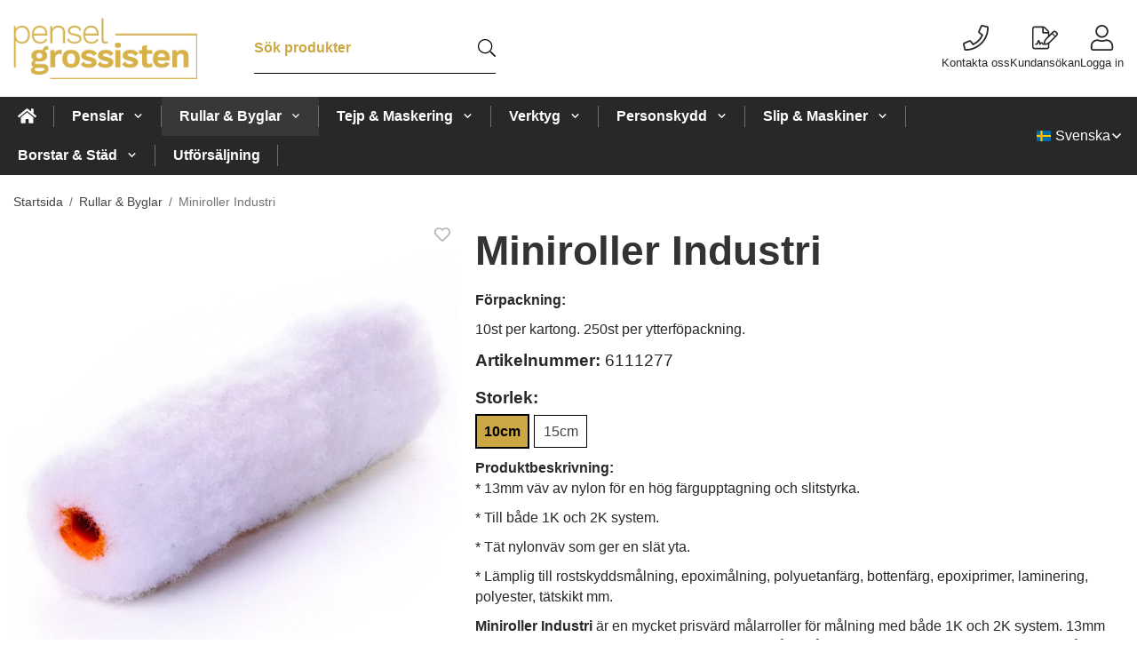

--- FILE ---
content_type: text/html; charset=UTF-8
request_url: https://penselgrossisten.se/rullar-byglar/miniroller-industri/
body_size: 20971
content:
<!doctype html><html lang="sv" class="fonts-loaded"><head><meta charset="utf-8"><title>Miniroller Industri - Rullar &amp; Byglar - Penselgrossisten.se</title><meta name="description" content="* 13mm väv av nylon för en hög färgupptagning och slitstyrka. * Till både 1K och 2K system. * Tät nylonväv som ger en slät yta.  * Lämplig"><meta name="keywords" content=""><meta name="robots" content="index, follow"><meta name="viewport" content="width=device-width, initial-scale=1"><!-- WIKINGGRUPPEN 15.0.87 --><link rel="shortcut icon" href="/favicon.png"><style>body{margin:0}*,*:before,*:after{-moz-box-sizing:border-box;-webkit-box-sizing:border-box;box-sizing:border-box}body{background-color:#fff}html{color:#282828;font-family:sans-serif;font-size:16px;font-weight:400;line-height:1.45}@media all and (max-width:480px){html{font-size:.9rem}}html.fonts-loaded{font-family:'Lato',sans-serif}h1,h2,h3,h4,h5,h6{margin-top:0;margin-bottom:10px;color:#333;font-family:sans-serif;font-weight:900}.fonts-loaded h3,.fonts-loaded h4,.fonts-loaded h5,.fonts-loaded h6{font-family:'Lato',sans-serif}h1{font-size:46px;font-weight:900;line-height:1.25}.fonts-loaded h1{font-family:'Lato',sans-serif}h2{font-size:30px;font-weight:900}.fonts-loaded h2{font-family:'Lato',sans-serif}h3{font-size:26px}h4{font-size:23px}h5{font-size:22px}h6{font-size:17px}p{margin:0 0 10px}b,strong,th{font-weight:600}th,td{text-align:left}img{height:auto;max-width:100%;vertical-align:middle}a{color:#cca845}a:hover{text-decoration:underline}fieldset{border-style:none;margin:0;padding:0}input,textarea,.cart-quantity-input{border:1px solid #c2c2c2;border-radius:0;padding:8px 10px;background-clip:padding-box;color:#282828;line-height:1.3}input:focus,textarea:focus{border-color:#aeaeae;outline:none}input::placeholder,textarea::placeholder{color:#a2a2a2}select{padding:2px 3px;font-family:'Lato',sans-serif;font-size:11px}hr{border:0;border-top:1px solid #cfcfcf;display:block;height:1px;margin:15px 0;padding:0}blockquote{padding-top:2px;padding-bottom:2px;padding-left:20px;padding-right:8px;border:#c2c2c2 solid 0;border-left-width:3px}table[align]{float:none}table[align="right"]{margin-left:auto}.l-holder{position:relative;max-width:1410px;margin-left:auto;margin-right:auto;background-color:none}@media all and (max-width:1410px+15px * 2){.l-holder{margin-left:15px;margin-right:15px}}@media all and (max-width:768px),only screen and (max-device-width:900px) and (orientation:landscape){.l-holder{margin-top:15px}}.l-constrained{position:relative;margin-left:auto;margin-right:auto;max-width:1410px}.l-main{margin-bottom:15px;overflow:hidden}.l-sidebar,.l-sidebar-primary{width:200px}.l-sidebar-primary{float:left;margin-right:30px}@media all and (max-width:768px),only screen and (max-device-width:900px) and (orientation:landscape){.l-sidebar-primary{display:none}}.l-sidebar{float:right;margin-left:30px}@media all and (max-width:960px){.l-sidebar{display:none}}.neutral-btn{padding:0;border-style:none;background-color:#fff0;outline:none;-webkit-appearance:none;-moz-appearance:none;appearance:none;-webkit-user-select:none;-moz-user-select:none;-ms-user-select:none;user-select:none}.grid--middle .grid-item{vertical-align:middle}.grid-item{overflow:hidden}.grid-1-1{display:grid;grid-template-columns:repeat(1,1fr);grid-gap:20px;margin-bottom:20px}.no-cssgrid .grid-1-1{margin-left:-20px}.no-cssgrid .grid-1-1>li{display:inline-block;vertical-align:top;width:calc(99.99%/1 - 20px);margin-left:20px;margin-bottom:20px}.grid-2{display:grid;grid-template-columns:repeat(2,1fr);grid-gap:20px;margin-bottom:20px}.no-cssgrid .grid-2{margin-left:-20px}.no-cssgrid .grid-2>li{display:inline-block;vertical-align:top;width:calc(99.99%/2 - 20px);margin-left:20px;margin-bottom:20px}.grid-1-2{display:grid;grid-template-columns:repeat(2,1fr);grid-gap:20px;margin-bottom:20px;grid-template-columns:1fr 2fr}.no-cssgrid .grid-1-2{margin-left:-20px}.no-cssgrid .grid-1-2>li{display:inline-block;vertical-align:top;width:calc(99.99%/2 - 20px);margin-left:20px;margin-bottom:20px}.grid-2-1{display:grid;grid-template-columns:repeat(2,1fr);grid-gap:20px;margin-bottom:20px;grid-template-columns:2fr 1fr}.no-cssgrid .grid-2-1{margin-left:-20px}.no-cssgrid .grid-2-1>li{display:inline-block;vertical-align:top;width:calc(99.99%/2 - 20px);margin-left:20px;margin-bottom:20px}.grid-3{display:grid;grid-template-columns:repeat(3,1fr);grid-gap:20px;margin-bottom:20px}.no-cssgrid .grid-3{margin-left:-20px}.no-cssgrid .grid-3>li{display:inline-block;vertical-align:top;width:calc(99.99%/3 - 20px);margin-left:20px;margin-bottom:20px}.grid-4{display:grid;grid-template-columns:repeat(4,1fr);grid-gap:20px;margin-bottom:20px}.no-cssgrid .grid-4{margin-left:-20px}.no-cssgrid .grid-4>li{display:inline-block;vertical-align:top;width:calc(99.99%/4 - 20px);margin-left:20px;margin-bottom:20px}.grid-6{display:grid;grid-template-columns:repeat(6,1fr);grid-gap:20px;margin-bottom:20px}.no-cssgrid .grid-6{margin-left:-20px}.no-cssgrid .grid-6>li{display:inline-block;vertical-align:top;width:calc(99.99%/6 - 20px);margin-left:20px;margin-bottom:20px}@media all and (max-width:768px),only screen and (max-device-width:900px) and (orientation:landscape){.grid-4{display:grid;grid-template-columns:repeat(2,1fr);grid-gap:20px;margin-bottom:20px}.no-cssgrid .grid-4{margin-left:-20px}.no-cssgrid .grid-4>li{display:inline-block;vertical-align:top;width:calc(99.99%/2 - 20px);margin-left:20px;margin-bottom:20px}.grid-6{display:grid;grid-template-columns:repeat(3,1fr);grid-gap:20px;margin-bottom:20px}.no-cssgrid .grid-6{margin-left:-20px}.no-cssgrid .grid-6>li{display:inline-block;vertical-align:top;width:calc(99.99%/3 - 20px);margin-left:20px;margin-bottom:20px}}@media all and (max-width:480px){.grid-1-1,.grid-1-2,.grid-2-1,.grid-2,.grid-3,.grid-4{display:grid;grid-template-columns:repeat(1,1fr);grid-gap:20px;margin-bottom:20px}.no-cssgrid .grid-1-1,.no-cssgrid .grid-1-2,.no-cssgrid .grid-2-1,.no-cssgrid .grid-2,.no-cssgrid .grid-3,.no-cssgrid .grid-4{margin-left:-20px}.no-cssgrid .grid-1-1>li,.no-cssgrid .grid-1-2>li,.no-cssgrid .grid-2-1>li,.no-cssgrid .grid-2>li,.no-cssgrid .grid-3>li,.no-cssgrid .grid-4>li{display:inline-block;vertical-align:top;width:calc(99.99%/1 - 20px);margin-left:20px;margin-bottom:20px}.grid-6{display:grid;grid-template-columns:repeat(2,1fr);grid-gap:20px;margin-bottom:20px}.no-cssgrid .grid-6{margin-left:-20px}.no-cssgrid .grid-6>li{display:inline-block;vertical-align:top;width:calc(99.99%/2 - 20px);margin-left:20px;margin-bottom:20px}}.nav,.nav-block,.nav-float{margin:0;padding-left:0;list-style-type:none}.nav>li,.nav>li>a{display:inline-block}.nav-float>li{float:left}.nav-block>li>a{display:block}.nav-tick li{margin-right:10px}.nav-tick{margin-bottom:10px}.block-list{margin:0;padding-left:0;list-style-type:none}.list-info dd{margin:0 0 15px}.media{margin-bottom:15px}.media,.media-body{overflow:hidden}.media-img{margin-right:15px;float:left}.media-img img{display:block}.table{border-collapse:collapse;border-spacing:0;table-layout:fixed;width:100%}.table td,.table th{padding:0}.default-table{width:100%}.default-table>thead>tr{border-bottom:1px solid #e2e2e2}.default-table>thead th{padding:8px}.default-table>tbody td{padding:8px}.video-wrapper{position:relative;height:0;margin-bottom:20px;padding-bottom:56.25%;padding-top:25px}.video-wrapper iframe{position:absolute;top:0;left:0;height:100%;width:100%}.flexslider{height:0;overflow:hidden}.flexslider .is-flex-lazyload{visibility:hidden}.flexslider a{text-decoration:none}.flex__item{position:relative;display:none;backface-visibility:hidden}.flex__item:first-child{display:block}.is-flex-loading .flex-arrow{visibility:hidden}.is-flex-touch .flex-arrows{display:none}.is-flex-loading .flex-nav{visibility:hidden;opacity:0}.flex-nav{margin-top:15px;margin-bottom:10px;opacity:1;visibility:visible}.flex-nav--paging{position:absolute;bottom:0;z-index:5;width:100%;text-align:center}.flex-nav--paging li{display:inline-block;margin:0 4px}.flex-nav--paging button{border-radius:100%;display:block;height:9px;width:9px;background:#666;background:rgb(0 0 0 / .2);cursor:pointer;text-indent:-9999px;-webkit-tap-highlight-color:#fff0}.flex-nav--paging .flex-active button{background:#000;background:rgb(0 0 0 / .5);cursor:default}.flex-nav--thumbs{overflow:hidden}.flex-nav--thumbs li{float:left;width:9%}.flex-nav--thumbs img{cursor:pointer;opacity:.7}.flex-nav--thumbs img:hover,.flex-active .flex-nav--thumbs img{opacity:1}.flex-nav--thumbs .flex-active{cursor:default}.flex-caption{position:absolute;top:0;bottom:0;width:100%;z-index:4;align-items:center;flex-direction:column;justify-content:center;display:flex;overflow:hidden;padding:5px 10px;text-align:center}.flex-caption h2{font-size:2rem}@media all and (max-width:480px){.flex-caption h2{font-size:1.5rem}}.flex-caption p{margin:0;padding:0 0 5px}@media all and (max-width:480px){.flex-caption p{font-size:.9rem}}.flex-caption__link{position:absolute;bottom:0;left:0;right:0;top:0}@media all and (max-width:768px),only screen and (max-device-width:900px) and (orientation:landscape){.flexslider-wide .flexslider,.flexslider-wide .flex__item>div{aspect-ratio:auto}}@media all and (max-width:768px),only screen and (max-device-width:900px) and (orientation:landscape){.flexslider-wide .flex__item img{height:100%;object-fit:cover}}.is-lazyload,img[data-src]{visibility:hidden;opacity:0}img[src]{visibility:visible;opacity:1;transition:opacity .3s}.highlight-bar{padding:10px;text-align:center;font-size:1.2rem;font-weight:400}.breadcrumbs{margin-bottom:10px;padding-bottom:7px;font-size:.9rem}.breadcrumbs>li{color:#727272;line-height:1}.breadcrumbs a{color:#444;vertical-align:top}.breadcrumbs .icon{margin-left:2px;margin-right:2px;vertical-align:top;color:#999}.breadcrumbs__divider{margin-left:7px;margin-right:7px}.rss-logo .icon{font-size:14px;vertical-align:middle}.rss-logo a .icon{color:#333}.rss-logo a:hover .icon{color:#db6b27;text-decoration:none}.btn{position:relative;border-style:none;display:inline-block;padding:10px 26px;background-color:#cca845;border-radius:0;color:#282828;font-weight:600;font-size:.9rem;line-height:1;text-align:center;text-decoration:none;cursor:pointer;outline-style:none;user-select:none;-webkit-tap-highlight-color:#fff0}.btn .icon{vertical-align:middle}.btn:hover,.btn:focus{text-decoration:none;background-color:#c29d35}.btn:active{box-shadow:inset 0 3px 5px rgb(0 0 0 / .125)}.btn--primary{background-color:#282828;color:#fff}.btn--primary:hover,.btn--primary:focus{background-color:#1b1b1b}.btn--medium{padding:12px 30px;font-size:.9rem}.btn--large{padding:15px 35px;font-size:1rem}.btn--block{display:block;padding:12px 30px;width:100%;font-size:.9rem;text-align:center}.btn--neutral{padding:0;border-style:none;background:#fff0}.card{margin-bottom:15px}.card__heading{margin:0;padding:7px 10px;background-color:#cca845;border-radius:0 0 0 0;color:#fff;font-weight:600}.card__body{border:1px solid #dcdcdc;border-top-style:none;padding:10px;background:#fff}.cart-holder{position:relative;flex-shrink:0}.topcart{display:flex;align-items:center;padding-bottom:5px;padding-top:5px;color:#000}.topcart__body{display:flex;justify-content:space-between;align-items:center;margin-right:5px;cursor:pointer}.topcart__count,.topcart__subtotal{font-weight:600}.topcart__icon-inner{position:relative}.topcart__cart-icon{margin-right:10px;margin-left:5px;font-size:25px;vertical-align:top}.topcart-info{line-height:22px}.topcart__count{position:absolute;top:-7px;right:-4px;border-radius:50%;height:20px;width:20px;background:#cca845;color:#000;font-size:12px;line-height:20px;text-align:center}.topcart__arrow{margin-right:10px;margin-left:2px;vertical-align:middle}.topcart__favorites{margin-right:12px}.topcart__favorites .icon{color:#000;font-size:25px;vertical-align:top}.is-hover.topcart__favorites .icon{animation:pop 0.25s cubic-bezier(.694,.0482,.335,1) 3}.is-new-cart-item .topcart__count{animation:cart-count-pop 0.25s cubic-bezier(.694,.0482,.335,1)}.popcart{display:none}.filtermenu{margin:0;padding-left:0;list-style-type:none}.filtermenu li:last-child{border-bottom:0}.filtermenu__item{border-bottom:solid 1px #dcdcdc;padding:6px;background-color:#f9f9f9}.filtermenu__item--heading{padding:8px 10px;font-weight:600;background:#fff}.search-wrapper{display:flex;align-items:center;justify-content:space-between}@media all and (max-width:480px){.product-filter-wrapper{width:100%;margin:0}}.product-filter{display:flex;align-items:stretch;overflow:visible}@media all and (max-width:480px){.product-filter{display:block;width:100%;margin:0}}.desktop-filter-title{display:flex;align-items:center;padding-left:15px;padding-right:15px;margin-bottom:0;border:1px solid #c2c2c2;border-right:0;border-top-left-radius:0;border-bottom-left-radius:0;background:#eee;font-size:1rem;font-weight:600}.fonts-loaded .desktop-filter-title{font-family:'Lato'}@media all and (max-width:480px){.desktop-filter-title{display:none}}.mobile-filter-title{display:none}@media all and (max-width:480px){.mobile-filter-title{display:flex;justify-content:space-between;align-items:center;padding:8px 10px 8px 15px;border:1px solid #d9d9d9;border-radius:0;background:#eee;font-weight:600}.mobile-filter-title h4{margin-bottom:0;font-size:1rem}.fonts-loaded .mobile-filter-title h4{font-family:'Lato'}}.product-filter__items{display:flex;justify-content:stretch;align-items:flex-start;flex-wrap:wrap;border:1px solid #c2c2c2;border-bottom-width:0;border-left-width:0;border-top-right-radius:0;border-bottom-right-radius:0;color:#282828}@media all and (max-width:480px){.product-filter__items{display:none;margin-top:5px}.is-opened .product-filter__items{display:block}}.product-filter__item{position:relative;flex:1 0 auto;border:1px solid #c2c2c2;border-top-width:0;border-right-width:0}@media all and (max-width:480px){.product-filter__item{width:100%;margin-right:0;border-top-width:1px;border-right-width:1px}.product-filter__item~.product-filter__item{border-top-width:0}.product-filter__item:last-child{border-top-right-radius:0;border-bottom-right-radius:0}}.product-filter__title{display:flex;justify-content:space-between;align-items:center;padding:8px 10px 8px 15px;border-bottom:none;font-weight:400;cursor:pointer}.product-filter__title .icon{margin-left:10px}.grid-gallery{margin:0;padding-left:0;list-style-type:none;display:grid;grid-template-columns:repeat(5,1fr);grid-gap:20px;margin-bottom:20px}.no-cssgrid .grid-gallery{margin-left:-20px}.no-cssgrid .grid-gallery>li{display:inline-block;vertical-align:top;width:calc(99.99%/5 - 20px);margin-left:20px;margin-bottom:20px}.view-category .grid-gallery,.view-product .grid-gallery,.view-search .grid-gallery,.view-campaigns .grid-gallery,.autocomplete .grid-gallery{display:grid;grid-template-columns:repeat(4,1fr);grid-gap:20px;margin-bottom:20px}.no-cssgrid .view-category .grid-gallery,.no-cssgrid .view-product .grid-gallery,.no-cssgrid .view-search .grid-gallery,.no-cssgrid .view-campaigns .grid-gallery,.no-cssgrid .autocomplete .grid-gallery{margin-left:-20px}.no-cssgrid .view-category .grid-gallery>li,.no-cssgrid .view-product .grid-gallery>li,.no-cssgrid .view-search .grid-gallery>li,.no-cssgrid .view-campaigns .grid-gallery>li,.no-cssgrid .autocomplete .grid-gallery>li{display:inline-block;vertical-align:top;width:calc(99.99%/4 - 20px);margin-left:20px;margin-bottom:20px}@media all and (max-width:960px){.grid-gallery,[class^=view-] .grid-gallery{display:grid;grid-template-columns:repeat(3,1fr);grid-gap:20px;margin-bottom:20px}.no-cssgrid .grid-gallery,.no-cssgrid [class^=view-] .grid-gallery{margin-left:-20px}.no-cssgrid .grid-gallery>li,.no-cssgrid [class^=view-] .grid-gallery>li{display:inline-block;vertical-align:top;width:calc(99.99%/3 - 20px);margin-left:20px;margin-bottom:20px}}@media all and (max-width:480px){.grid-gallery,[class^=view-] .grid-gallery{display:grid;grid-template-columns:repeat(2,1fr);grid-gap:20px;margin-bottom:20px}.no-cssgrid .grid-gallery,.no-cssgrid [class^=view-] .grid-gallery{margin-left:-20px}.no-cssgrid .grid-gallery>li,.no-cssgrid [class^=view-] .grid-gallery>li{display:inline-block;vertical-align:top;width:calc(99.99%/2 - 20px);margin-left:20px;margin-bottom:20px}}.view-home .grid-gallery--categories{display:grid;grid-template-columns:repeat(3,1fr);grid-gap:20px;margin-bottom:20px;margin-top:30px;margin-bottom:30px}.no-cssgrid .view-home .grid-gallery--categories{margin-left:-20px}.no-cssgrid .view-home .grid-gallery--categories>li{display:inline-block;vertical-align:top;width:calc(99.99%/3 - 20px);margin-left:20px;margin-bottom:20px}@media all and (max-width:480px){.view-home .grid-gallery--categories{display:grid;grid-template-columns:repeat(1,1fr);grid-gap:20px;margin-bottom:20px}.no-cssgrid .view-home .grid-gallery--categories{margin-left:-20px}.no-cssgrid .view-home .grid-gallery--categories>li{display:inline-block;vertical-align:top;width:calc(99.99%/1 - 20px);margin-left:20px;margin-bottom:20px}}.row-gallery{margin:0;padding-left:0;list-style-type:none}.row-gallery>li{margin-bottom:20px}.list-gallery{margin:0;padding-left:0;list-style-type:none}.list-gallery>li{margin-bottom:20px}.list-gallery>li:last-child{margin-bottom:0}.header-bar{padding-top:6px;padding-bottom:6px;background:#eee;color:#282828;font-size:.8rem}@media all and (max-width:1410px+15px * 2){.header-bar{padding-left:15px;padding-right:15px}}@media all and (max-width:768px),only screen and (max-device-width:900px) and (orientation:landscape){.header-bar{display:none}}.header-bar-sections{align-items:center;justify-content:space-between;gap:20px;display:flex}.header-bar__number{display:inline-block;font-size:16px;font-weight:600;vertical-align:middle}.header-bar__number p{margin-bottom:0}.header-bar__nav{gap:25px;display:inline-flex}.header-bar__nav a{color:#282828}.header-bar__nav .input-select{color:#282828}.header-bar__nav .input-select select{border:1px solid #858585;padding:5px 15px 5px 5px;color:#282828}.header{background:#fff;color:#282828}@media all and (max-width:1410px+15px * 2){.header{padding-left:15px;padding-right:15px}}@media all and (max-width:768px),only screen and (max-device-width:900px) and (orientation:landscape){.header{display:none}}.header-sections{position:relative;align-items:center;justify-content:space-between;display:flex;padding-top:20px;padding-bottom:20px}.header-sections__col-1{flex-shrink:0;max-width:400px}.header-sections__col-2{padding-left:70px;padding-right:70px;width:100%}@media all and (max-width:960px){.header-sections__col-2{padding-right:0;margin-right:0}}.header-sections__col-3{flex-shrink:0}.header-sections__col-3 .icon{font-size:18px}@media all and (max-width:960px){.header-sections__col-3{display:none}}.header-logo{display:inline-block;max-width:100%}.header-logo img{width:100%}.header-config-nav{position:absolute;top:0;right:20px}.header-config-nav li{margin-left:10px;vertical-align:middle}.m-header{position:relative;position:-webkit-sticky;position:sticky;top:0;z-index:1000;align-items:center;justify-content:space-between;border-bottom:1px solid #dcdcdc;display:none;height:65px;padding-left:10px;padding-right:10px;background:#fff}@media all and (max-width:768px),only screen and (max-device-width:900px) and (orientation:landscape){.m-header{display:flex}}@media all and (max-width:480px){.m-header{height:50px}}@media screen and (orientation:landscape){.m-header{position:relative}}.m-header__col-1,.m-header__col-2,.m-header__col-3{-webkit-box-flex:1;-ms-flex:1;flex:1;-webkit-box-align:center;-ms-flex-align:center;align-items:center}.m-header__col-1{-webkit-box-pack:start;-ms-flex-pack:start;justify-content:flex-start}.m-header__col-2{-webkit-box-pack:center;-ms-flex-pack:center;justify-content:center;text-align:center}.m-header__col-3{-webkit-box-pack:end;-ms-flex-pack:end;justify-content:flex-end;text-align:right}.m-header__logo{display:inline-block}.m-header__logo img{max-width:155px;max-height:65px;padding-top:5px;padding-bottom:5px;width:auto}@media all and (max-width:480px){.m-header__logo img{max-width:135px;max-height:50px}}.m-header__logo img:hover,.m-header__logo img:active{opacity:.8}.m-header__logo a{-webkit-tap-highlight-color:#fff0}.m-header__item{width:35px;color:#282828;font-size:21px;line-height:1;-webkit-tap-highlight-color:#fff0}.m-header__item .icon{vertical-align:top}.m-header__item--search{font-size:18px}.m-header__item--cart-inner{position:relative;display:inline-block}.m-header__item--cart-count{position:absolute;top:-7px;right:-11px;border-radius:50%;height:17px;width:17px;background:#cca845;color:#000;font-size:10px;line-height:17px;text-align:center}.m-header__item--favorites{margin-right:6px}.is-hover.m-header__item--favorites .icon{animation:pop 0.25s cubic-bezier(.694,.0482,.335,1) 3}.icon{display:inline-block;width:1em;height:1em;fill:currentColor;pointer-events:none;stroke-width:0;stroke:currentColor}.icon--small{font-size:.8rem}.icon--medium{font-size:1.2rem}.icon--large{font-size:3rem}.icon-on,.is-active .icon-off,.is-hover .icon-off{display:none}.is-active .icon-on,.is-hover .icon-on{display:inline}.svg-wrapper{display:inline-block}input[type="radio"],input[type="checkbox"]{display:none}input[type="radio"]+label,input[type="checkbox"]+label{cursor:pointer}input[type="radio"]+label:before,input[type="checkbox"]+label:before{border:1px solid #a9a9a9;border-radius:0;display:inline-block;height:12px;margin-right:4px;margin-top:3px;width:12px;background:#f9f9f9;background:linear-gradient(#f9f9f9,#e9e9e9);content:'';vertical-align:top}input[type="radio"]+label:before{border-radius:50%}input[type="radio"]:checked+label:before{background:#f9f9f9 url(//wgrremote.se/img/mixed/checkbox-radio-2.png) center no-repeat;background-size:6px}input[type="checkbox"]:checked+label:before{background:#f9f9f9 url(//wgrremote.se/img/mixed/checkbox-box-2.png) center no-repeat;background-size:8px}input[type="radio"]:disabled+label:before,input[type="checkbox"]:disabled+label:before{background:#bbb;cursor:default}.input--highlight{border-color:#282828;box-shadow:0 0 10px rgb(0 0 0 / .15)}.label-wrapper{padding-left:20px}.label-wrapper>label{position:relative}.label-wrapper>label:before{position:absolute;margin-left:-20px}.input-form input,.input-form textarea{width:100%}.input-form__row{margin-bottom:8px}.input-form label{display:inline-block;margin-bottom:2px}.max-width-form{max-width:300px}.max-width-form-x2{max-width:400px}.input-table{display:table}.input-table__item{display:table-cell;white-space:nowrap}.input-table--middle .input-table__item{vertical-align:middle}.input-group{display:flex}.input-group--cramped .btn{border-radius:0}.input-group--cramped *:first-child{border-top-right-radius:0;border-bottom-right-radius:0}.input-group--cramped *:last-child{border-top-left-radius:0;border-bottom-left-radius:0}.input-group--cramped input:first-child{border-right:0}.input-group--cramped input:last-child{border-left:0}.input-group__item{width:50%}.input-group__item:first-child{margin-right:2%}.input-group-1-4 .input-group__item{width:70%}.input-group-1-4 .input-group__item:first-child{width:28%}.input-select{position:relative;align-items:center;display:inline-flex}.input-select select{border-style:none;height:100%;padding:5px 15px 5px 0;width:100%;-webkit-appearance:none;-moz-appearance:none;appearance:none;background:none;font:inherit;line-height:normal;outline:none}.input-select select::-ms-expand{display:none}.input-select .icon{position:absolute;top:0;right:0;bottom:0;margin:auto}.input-select--box select{border:1px solid #c2c2c2;border-radius:0 0 0 0;padding:8px 30px 8px 15px}.input-select--box--medium{border-color:#c2c2c2}.input-select--box--medium select{padding:7px 30px 7px 15px}.input-select--box--small select{padding:5px 25px 5px 10px}.input-select--box .icon{right:10px}.product-item{position:relative;flex-direction:column;border:1px solid #dcdcdc;display:flex;padding:15px;overflow:hidden;width:auto;border-radius:0;background:#fff;cursor:pointer;text-align:center}@media all and (max-width:768px),only screen and (max-device-width:900px) and (orientation:landscape){.product-item{padding:10px;-webkit-tap-highlight-color:#fff0}}.product-item .price{display:inline-flex;font-size:1.3rem}.product-item__img{position:relative;margin-bottom:7px;padding-bottom:100%}.product-item__img img{position:absolute;top:0;right:0;bottom:0;left:0;margin:auto;width:auto;max-height:100%}.product-item__heading{margin-bottom:7px;overflow:hidden;color:#282828;font-size:.95rem;font-weight:400}.product-item__body{margin-top:auto}.product-item__select-area{margin-bottom:7px}.product-item__buttons{gap:6px;display:flex;justify-content:center;margin-top:7px}.product-item__buttons .btn{flex:1;padding-left:0;padding-right:0}.product-item__favorite-icon{position:absolute;top:0;right:0;color:#b6b6b6;font-size:18px}.product-item__favorite-icon:after{position:absolute;top:0;right:0;border-right:45px solid #fff;border-bottom:45px solid #fff0;content:''}.product-item__favorite-icon .icon{position:absolute;top:5px;right:5px;z-index:1}.is-active.product-item__favorite-icon .icon{color:#cca845}.is-hover.product-item__favorite-icon .icon{animation:pop 0.25s cubic-bezier(.694,.0482,.335,1)}.list-gallery .product-item{border:none;padding:0}.category-item{position:relative;border:1px solid #dcdcdc;padding:8px;overflow:hidden;border-radius:0;background:#fff;text-align:center;cursor:pointer}@media all and (max-width:768px),only screen and (max-device-width:900px) and (orientation:landscape){.category-item{-webkit-tap-highlight-color:#fff0}}.category-item__img{position:relative;padding-bottom:65%;margin-bottom:7px}.category-item__img img{position:absolute;top:0;right:0;bottom:0;left:0;margin:auto;max-height:100%}.category-item__heading{overflow:hidden}.category-item__heading a{color:#282828;text-decoration:none}.category-item--card{border-style:none;padding:0;background:#fff0}.category-item--card .category-item__img{margin-bottom:0}.category-item--card .category-item__body{position:absolute;top:0;left:0;right:0;bottom:0;align-items:center;flex-direction:column;justify-content:center;display:flex;margin:auto}.category-item--card .category-item__body__title{margin-bottom:20px;color:#fff;font-size:1.8rem;font-weight:900}.product-item-row{position:relative;display:flex;justify-content:space-between;align-items:flex-start;gap:15px;border:1px solid #dcdcdc;padding:15px;overflow:hidden;background:#fff;cursor:pointer}@media all and (max-width:480px){.product-item-row{padding:8px}.product-item-row .btn{padding:6px 12px}}.product-item-row .product-item__banner{width:85px;aspect-ratio:1}.product-item-row .product-item__banner .product-item__banner__span{position:absolute;left:-54px;top:17px;height:18px;line-height:18px;width:177px;font-size:.7rem;font-weight:900}.product-item-row__checkbox-area{float:left}.product-item-row__img{width:80px;text-align:center}.product-item-row__img img{max-height:80px}.product-item-row__footer{flex-shrink:0;text-align:right}.product-item-row__body{display:flex;flex-direction:column;gap:5px;width:100%;overflow:hidden}.product-item-row__price{margin-bottom:10px}.news-item{border:1px solid #dcdcdc;padding:15px;background:#fff;border-radius:0}.news-item--sidebar:not(:last-child){margin-bottom:15px}.news-item .news-item__img{position:relative;margin-bottom:15px;padding-bottom:66.666%}.news-item .news-item__img img{position:absolute;top:0;right:0;bottom:0;left:0;margin:auto;max-height:100%}.news-item .news-item__title{font-size:1.2rem}.news-item .news-item__title a{color:#333}.menubar{position:relative;position:-webkit-sticky;position:sticky;top:0;left:0;z-index:100;margin-bottom:20px;background-color:#cca845}@media all and (max-width:1410px+15px * 2){.menubar{padding-left:15px;padding-right:15px}}@media all and (max-width:768px),only screen and (max-device-width:900px) and (orientation:landscape){.menubar{display:none}}.menubar-inner{align-items:center;justify-content:space-between;display:flex}.site-nav{display:flex;flex-wrap:wrap}.site-nav>li>a{align-items:center;display:flex;height:55px;padding:0 20px;color:#000;font-size:1.05rem;text-decoration:none}.site-nav>li:hover>a{background-color:#404040;text-decoration:none;transition:background-color 0.2s}.site-nav>li>a.selected{background-color:#383838;color:#fff}.site-nav__home .icon{position:relative;vertical-align:middle}.menu-icon{font-size:1.3rem;vertical-align:text-bottom}.dropdown{display:none}.listmenu{margin:0;padding-left:10px;overflow:hidden;list-style-type:none}.listmenu a{position:relative;display:block;padding-top:2px;padding-bottom:2px;color:#282828;font-size:.9rem}.listmenu .selected{font-weight:600}li .listmenu{display:none}.is-listmenu-opened>.listmenu{display:block}.listmenu-0{padding:15px;background:#eee}.listmenu-0>li>a{font-weight:400}.listmenu-0>li>.selected,.listmenu-0>li>.selected .menu-node{color:#383838;font-weight:600}.listmenu-1{padding-top:4px;padding-bottom:4px;padding-left:15px}.listmenu-1>li>a{padding-top:4px;padding-bottom:4px}.menu-node{position:absolute;top:0;right:0;bottom:0;margin:auto;height:12px;width:25px;color:#cca845;font-size:12px;text-align:center}@media all and (max-width:768px),only screen and (max-device-width:900px) and (orientation:landscape){.menu-node{height:100%;width:40px;font-size:22px;text-align:center;line-height:49px}}.price{color:#cca845;font-weight:600}.price-discount{color:red}.price-original{font-size:.8rem;text-decoration:line-through}.site-search{align-items:stretch;display:flex;max-width:450px;height:42px;margin:auto;border:1px solid #c2c2c2;overflow:hidden;border-radius:0;background-color:#fff}.site-search .icon{vertical-align:top}.site-search .preloader{left:auto;right:15px}.site-search__col-1{position:relative;width:100%}.site-search__input{border-radius:0;border:none;height:100%;padding-left:15px;overflow:hidden;background-image:linear-gradient(to top,#ffffff 90%,#eeeeee);font-size:.9rem;text-overflow:ellipsis;white-space:nowrap}.site-search__input::-ms-clear{display:none}.site-search__input::placeholder{color:#282828}.site-search__btn{padding:0;border-style:none;background-color:#fff0;outline:none;-webkit-appearance:none;-moz-appearance:none;appearance:none;-webkit-user-select:none;-moz-user-select:none;-ms-user-select:none;user-select:none;border-left:1px solid #c2c2c2;height:100%;padding-left:20px;padding-right:20px;background:#cca845;color:#282828;font-size:15px;line-height:1}.site-search__btn .icon{vertical-align:top}.site-search__btn:focus{opacity:.6}.autocomplete{position:absolute;left:0;right:0;z-index:1001;border-radius:0 0 0 0;display:none;margin-top:20px;padding:20px;width:100%;background:#fff;box-shadow:0 2px 8px rgb(0 0 0 / .25);color:#222}@media all and (max-width:1410px+15px * 2){.autocomplete{margin-left:15px;margin-right:15px;width:auto}}@media all and (max-width:768px),only screen and (max-device-width:900px) and (orientation:landscape){.autocomplete{position:fixed;top:0!important;bottom:0;margin-top:0;margin-left:0;margin-right:0;padding:0;border-radius:0;background:rgb(0 0 0 / .3);box-shadow:none}}.is-autocomplete-active .autocomplete{display:block}@media all and (max-width:768px),only screen and (max-device-width:900px) and (orientation:landscape){.autocomplete-content{padding:15px 15px 100px;height:100%;overflow-y:auto;user-select:none;-webkit-overflow-scrolling:touch!important}.is-autocomplete-open body,.is-autocomplete-active .autocomplete{background:#fff}.is-autocomplete-open body{overflow:hidden}.is-autocomplete-open .autocomplete{display:block}.is-autocomplete-open .m-nav{display:none}}.sort-section{margin-top:5px;margin-bottom:20px}.sort-section>li{margin-right:4px}.sort-section-heading{align-items:center;border:1px solid #c2c2c2;border-right:0;border-top-left-radius:0;border-bottom-left-radius:0;display:flex;padding-left:15px;padding-right:15px;background:#eee;color:#333;font-weight:600}.sort-section-select{border-top-left-radius:0;border-bottom-left-radius:0}@media all and (max-width:768px),only screen and (max-device-width:900px) and (orientation:landscape){.sort-section-select{width:100%}}.l-product{overflow:hidden}.l-product-col-1,.l-product-col-3{float:left;width:40%}.l-product-col-2{float:right;padding-left:20px;width:60%}.l-product-col-3{clear:left}@media all and (max-width:600px){.l-product-col-1,.l-product-col-2,.l-product-col-3{float:none;padding-left:0;padding-right:0;width:auto}}.product-carousel{position:relative;margin-bottom:15px;overflow:hidden}.product-carousel,.product-carousel__item{max-height:600px}@media all and (max-width:480px){.product-carousel,.product-carousel__item{max-height:350px}}.product-carousel__item{position:relative;text-align:center}.product-carousel__link{display:block;height:0;width:100%;cursor:pointer;cursor:-webkit-zoom-in;cursor:-moz-zoom-in;cursor:zoom-in}.product-carousel__img{position:absolute;top:0;left:0;right:0;bottom:0;margin:auto;max-height:100%;width:auto;object-fit:contain}.product-thumbs{margin-bottom:15px;font-size:0}.product-thumbs img{margin-top:5px;margin-right:5px;max-height:50px;cursor:pointer}.product-title{margin-bottom:15px}.product-options-title{margin-bottom:5px;font-weight:700}.product-options-items{margin-bottom:5px}.product-options-items label{border:1px solid #ccc;display:inline-block;margin-bottom:5px;margin-right:5px;min-width:60px;padding:6px 8px;color:#444;text-align:center}.product-options-items:last-of-type{margin-right:0}.product-options-items input:checked+label{border-color:#000;border-width:2px;color:#000;font-weight:700}.product-options-items input,.product-options-items input+label:before{display:none}.product-option-table{width:100%}.product-option-content{display:block;padding-bottom:4px;font-size:.9rem;font-weight:700}.product-option-content select{border-radius:0;padding:6px 8px;min-width:202px;font-size:.9rem}@media all and (max-width:480px){.product-option-content select{width:100%}}.product-option-spacing{display:block;padding-bottom:8px}.product-cart-button-wrapper{margin-bottom:15px}@media all and (max-width:480px){.product-cart-button-wrapper .btn--primary{display:block;width:100%;text-align:center}}.product-quantity{margin-right:8px;padding-top:10px;padding-bottom:10px;width:4em;font-weight:600;text-align:center}.product-custom-fields{margin-left:5px;margin-top:10px}.product-price-field{margin-bottom:15px}.product-price-field .price{font-size:21px}.product-stock{margin-bottom:10px}.product-stock-item{display:none}.product-stock-item .icon{vertical-align:middle;font-size:16px}.active-product-stock-item{display:block}.product-stock-item__text{vertical-align:middle}.in-stock .icon{color:#3eac0d}.on-order .icon{color:#eba709}.soon-out-of-stock .icon{color:#114b85}.out-of-stock>.icon{color:#d4463d}.product-part-payment-klarna{margin-bottom:10px}.is-hidden{display:none!important}.clearfix:before,.clearfix:after{content:"";display:table}.clearfix:after{clear:both}.clear{clear:both}.bare-ul{margin-bottom:0;margin-top:0;padding-left:0;list-style:none}.flush{margin:0!important}.wipe{padding:0!important}.right{float:right!important}.left{float:left!important}.float-none{float:none!important}.text-left{text-align:left!important}.text-center{text-align:center!important}.text-right{text-align:right!important}.align-top{vertical-align:top!important}.align-middle{vertical-align:middle!important}.align-bottom{vertical-align:bottom!important}.go:after{content:"\00A0" "\00BB"!important}.stretched{width:100%!important}.center-block{display:block;margin-left:auto;margin-right:auto}.vertical-center{align-items:center;display:flex}.space-between{justify-content:space-between;display:flex}.vertical-center-space-between{align-items:center;justify-content:space-between;display:flex}.muted{color:#4e4e4e}.info{color:#4e4e4e;font-size:.7rem}.brand{color:#cca845}.reset-line-height{line-height:1}.mr-small{margin-right:5px}.ml-small{margin-left:5px}.mt-small{margin-top:5px}.mb-small{margin-bottom:5px}.mr{margin-right:15px}.ml{margin-left:15px}.mt{margin-top:15px}.mb{margin-bottom:15px}.visually-hidden{position:absolute;border:0;height:1px;margin:-1px;overflow:hidden;padding:0;width:1px;clip:rect(0 0 0 0)}@media all and (max-width:960px){.hide-for-xlarge{display:none!important}}@media all and (max-width:768px),only screen and (max-device-width:900px) and (orientation:landscape){.hide-for-large{display:none!important}.hide-on-touch{display:none}}@media all and (max-width:480px){.hide-for-medium{display:none!important}}@media all and (max-width:320px){.hide-for-small{display:none!important}}@media all and (min-width:769px){.hide-on-desktop{display:none}}h1{font-size:clamp(32px, 4vw, 46px);font-weight:900;line-height:1.25}.fonts-loaded h1{font-family:'Lato',sans-serif}h2{font-size:clamp(15px, 4vw, 30px);font-weight:900}.fonts-loaded h2{font-family:'Lato',sans-serif}h3{font-size:clamp(13px, 4vw, 26px)}h4{font-size:clamp(12px, 4vw, 23px)}b,strong,th{font-weight:700}a{color:#cca845;text-decoration:none}a:hover{text-decoration:underline}.view-home .l-holder{max-width:none}@media all and (max-width:1440px){.view-home .l-holder{margin-left:0;margin-right:0}}@media all and (max-width:1440px){.l-holder{margin-left:15px;margin-right:15px}}@media all and (max-width:768px),only screen and (max-device-width:900px) and (orientation:landscape){.l-holder{margin-top:0}}.content-gutter,.view-home .grid-gallery--categories,.startpage-boxes{margin-bottom:4em}@media all and (max-width:768px),only screen and (max-device-width:900px) and (orientation:landscape){.content-gutter,.view-home .grid-gallery--categories,.startpage-boxes{margin-bottom:calc(2em)}}.highlight-bar{font-weight:700}.btn{position:relative;border:1px solid #282828;display:inline-block;padding:12px 24px;background-color:#cca845;border-radius:0;color:#282828;font-weight:700;font-size:.9rem;line-height:1;text-align:center;cursor:pointer;outline-style:none;user-select:none;-webkit-tap-highlight-color:#fff0;transition:background-color 0.2s ease,color 0.2s ease}.btn .icon{vertical-align:middle}.btn:hover,.btn:focus{color:#fff;background-color:#282828;text-decoration:none}.btn:active{box-shadow:inset 0 3px 5px rgb(0 0 0 / .125)}.btn--primary{background-color:#282828;color:#fff}.btn--primary:hover,.btn--primary:focus{background-color:#424242}.btn--medium{padding:12px 30px;font-size:.9rem}.btn--large{padding:15px 35px;font-size:1rem}.btn--block{display:block;padding:12px 30px;width:100%;font-size:.9rem;text-align:center}.mypage-button-wrapper{display:grid;grid-gap:15px;max-width:250px}.topcart__favorites{display:flex;flex-direction:column;align-items:center;margin-right:25px;color:#000;font-size:.8rem}.topcart__favorites .icon{margin-bottom:5px}.popcart{top:calc(80%)}.popcart__shipping{color:#282828}.topcart{margin-left:25px}.topcart__icon-inner{position:relative;display:flex;flex-direction:column;align-items:center;justify-content:center;font-size:.8rem}.topcart__body .topcart__icon-inner svg{margin-bottom:0;color:#282828;font-size:34px}.topcart__count{top:0;right:6px}.topcart__link{color:#282828}.cart-quantity__buttons>input{width:58px;background:#000;color:#fff}.cart-quantity-input{width:58px;background:#000;color:#fff}.popcart__administration_fee{border:1px solid #d2d2d2;border-radius:0;margin:15px 0;padding:8px;color:#282828;font-weight:600;font-size:11px}.popcart__administration_fee .icon{margin-right:7px;margin-left:3px;font-size:18px;vertical-align:middle}.view-campaigns .grid-gallery,.view-product .grid-gallery,.view-category .grid-gallery--products{display:grid;grid-template-columns:repeat(5,1fr);grid-gap:20px;margin-bottom:20px}.no-cssgrid .view-campaigns .grid-gallery,.no-cssgrid .view-product .grid-gallery,.no-cssgrid .view-category .grid-gallery--products{margin-left:-20px}.no-cssgrid .view-campaigns .grid-gallery>li,.no-cssgrid .view-product .grid-gallery>li,.no-cssgrid .view-category .grid-gallery--products>li{display:inline-block;vertical-align:top;width:calc(99.99%/5 - 20px);margin-left:20px;margin-bottom:20px}@media all and (max-width:960px){.view-campaigns .grid-gallery,.view-product .grid-gallery,.view-category .grid-gallery--products{display:grid;grid-template-columns:repeat(3,1fr);grid-gap:20px;margin-bottom:20px}.no-cssgrid .view-campaigns .grid-gallery,.no-cssgrid .view-product .grid-gallery,.no-cssgrid .view-category .grid-gallery--products{margin-left:-20px}.no-cssgrid .view-campaigns .grid-gallery>li,.no-cssgrid .view-product .grid-gallery>li,.no-cssgrid .view-category .grid-gallery--products>li{display:inline-block;vertical-align:top;width:calc(99.99%/3 - 20px);margin-left:20px;margin-bottom:20px}}@media all and (max-width:480px){.view-campaigns .grid-gallery,.view-product .grid-gallery,.view-category .grid-gallery--products{display:grid;grid-template-columns:repeat(2,1fr);grid-gap:20px;margin-bottom:20px;margin-bottom:calc(2em)}.no-cssgrid .view-campaigns .grid-gallery,.no-cssgrid .view-product .grid-gallery,.no-cssgrid .view-category .grid-gallery--products{margin-left:-20px}.no-cssgrid .view-campaigns .grid-gallery>li,.no-cssgrid .view-product .grid-gallery>li,.no-cssgrid .view-category .grid-gallery--products>li{display:inline-block;vertical-align:top;width:calc(99.99%/2 - 20px);margin-left:20px;margin-bottom:20px}}.view-home .grid-gallery--categories{display:grid;grid-template-columns:repeat(4,1fr);grid-gap:20px;margin-bottom:20px;grid-gap:32px;margin-top:30px;margin-bottom:4em;text-align:left}.no-cssgrid .view-home .grid-gallery--categories{margin-left:-20px}.no-cssgrid .view-home .grid-gallery--categories>li{display:inline-block;vertical-align:top;width:calc(99.99%/4 - 20px);margin-left:20px;margin-bottom:20px}@media all and (max-width:480px){.view-home .grid-gallery--categories{display:grid;grid-template-columns:repeat(2,1fr);grid-gap:20px;margin-bottom:20px;margin-bottom:calc(2em)}.no-cssgrid .view-home .grid-gallery--categories{margin-left:-20px}.no-cssgrid .view-home .grid-gallery--categories>li{display:inline-block;vertical-align:top;width:calc(99.99%/2 - 20px);margin-left:20px;margin-bottom:20px}}@media all and (max-width:1440px){.header-sections{margin-left:15px;margin-right:15px}}.header-sections__col-1{flex-shrink:1}.header-sections__col-2{display:flex;align-items:center;flex-shrink:2;padding-left:2em;padding-right:2em;width:100%}.header-sections__col-3{display:flex;flex-shrink:0}.header-sections__col-3 .icon{margin-bottom:5px;color:unset;font-size:29px}.header-config-nav{position:absolute;top:0;right:20px}.header-config-nav li{margin-left:10px;vertical-align:middle}.header__nav{gap:25px;display:inline-flex;flex-wrap:wrap}.header__nav a{color:#282828}.header__nav .input-select,.header__nav .input-select select{color:#282828}.header__nav>li>a{display:inline-flex;align-items:center;flex-direction:column;justify-content:center;font-size:.8rem}.m-header{position:relative;position:-webkit-sticky;position:sticky;top:0;z-index:1000;align-items:center;justify-content:space-between;border-bottom:1px solid #dcdcdc;display:none;height:65px;padding-left:10px;padding-right:10px;background:#fff}@media all and (max-width:768px),only screen and (max-device-width:900px) and (orientation:landscape){.m-header{display:flex}}@media all and (max-width:480px){.m-header{height:50px}}@media screen and (orientation:landscape){.m-header{position:relative}}.m-header__col-1,.m-header__col-2,.m-header__col-3{-webkit-box-flex:1;-ms-flex:1;flex:1;-webkit-box-align:center;-ms-flex-align:center;align-items:center}.m-header__col-1{-webkit-box-pack:start;-ms-flex-pack:start;justify-content:flex-start}.m-header__col-2{-webkit-box-pack:center;-ms-flex-pack:center;justify-content:center;text-align:center}.m-header__col-3{-webkit-box-pack:end;-ms-flex-pack:end;justify-content:flex-end;text-align:right}.m-header__logo{display:inline-block}.m-header__logo img{max-width:155px;max-height:65px;padding-top:5px;padding-bottom:5px;width:auto}@media all and (max-width:480px){.m-header__logo img{max-width:135px;max-height:50px}}.m-header__logo img:hover,.m-header__logo img:active{opacity:.8}.m-header__logo a{-webkit-tap-highlight-color:#fff0}.m-header__item{width:35px;color:#282828;font-size:21px;line-height:1;-webkit-tap-highlight-color:#fff0}.m-header__item .icon{vertical-align:top}.m-header__item--search{font-size:18px}.m-header__item--cart-inner{position:relative;display:inline-block}.m-header__item--cart-count{position:absolute;top:-7px;right:-11px;border-radius:50%;height:17px;width:17px;background:#cca845;color:#000;font-size:10px;line-height:17px;text-align:center}.m-header__item--favorites{margin-right:6px}.is-hover.m-header__item--favorites .icon{animation:pop 0.25s cubic-bezier(.694,.0482,.335,1) 3}.product-item{border-style:none;padding:0}.product-item__heading{margin-bottom:0;font-size:1.1rem;font-weight:700}.view-category .product-item__heading{font-size:1.2rem}.product-item__favorite-icon{height:26px;width:26px;cursor:pointer}.product-item__img{margin-bottom:0}.category-item--card .category-item__img img{margin:0}@media all and (max-width:768px),only screen and (max-device-width:900px) and (orientation:landscape){.category-item--card .category-item__img img{margin:0 auto}}.category-item--card:hover .category-item__icon{margin-left:15px}.category-item--card .category-item__icon{margin-left:5px;font-size:.8rem;transition:margin-left 0.2s ease}.category-item--card .category-item__body{position:relative;align-items:flex-start}@media all and (max-width:768px),only screen and (max-device-width:900px) and (orientation:landscape){.category-item--card .category-item__body{align-items:center}}.category-item--card .category-item__body .category-item__body__title{display:flex;align-items:center;margin-bottom:0;color:#000;font-size:1rem;font-weight:900;text-transform:uppercase}.menubar{background-color:#282828}.view-home .menubar{margin-bottom:0}.site-nav>li>a{height:44px;color:#fff;font-size:1rem;font-weight:600}.site-nav>li>a.selected{background-color:#383838;color:#fff}.manubar-inner__right{flex-shrink:0}@media all and (max-width:1440px){.manubar-inner__right{margin-right:15px}}.manubar-inner__right .input-select,.manubar-inner__right select{color:#fff}.manubar-inner__right option{color:#000}.price-original{color:#cca845;font-size:1rem}.retail-price-field .price-original,.retail-price-field .price-discount{display:inline-block}.site-search{margin:0;margin-left:6em;border-style:none;border-bottom:1px solid #000;max-width:300px;height:57px;width:100%;border-radius:0;background-color:#fff0}@media all and (max-width:1440px){.site-search{margin-left:2em}}.site-search__input{padding-left:0;background-image:none;color:#cca845;font-size:1rem;font-weight:700}.site-search__input::placeholder{color:#cca845}.site-search__btn{padding:0;border-style:none;background-color:#fff0;outline:none;-webkit-appearance:none;-moz-appearance:none;appearance:none;-webkit-user-select:none;-moz-user-select:none;-ms-user-select:none;user-select:none;border-left-style:none;height:100%;padding-left:0;padding-right:0;color:#000;font-size:20px;line-height:1}.site-search__btn .icon{vertical-align:top}.site-search__btn:focus{opacity:.6}.retail-price-field,.product-unit-type-field,.product-info-field,.product-options-title{font-size:1.2rem}.retail-price-field__label,.product-unit-type__label,.product-info-field__title{font-weight:700}.l-product-col-1{position:relative}.product__favorite-icon{position:absolute;top:0;right:0;height:26px;width:26px;color:#b6b6b6;font-size:18px;cursor:pointer}.product-option-content{font-size:1.1rem}.product-info-field{margin-bottom:15px}.product-options-items input:checked+label{background-color:#cca845}.product-options-items label{border-color:#000}.product-quantity{width:78px}.product-short b,.product-short strong{font-size:1.2rem}.line-through{text-decoration:line-through}#persnrinfo{display:none}</style><link rel="stylesheet" media="print" href="/css/compiled/compiled_1.css?v=1317"
onload="this.media='all';this.onload=null;"><link rel="canonical" href="https://penselgrossisten.se/rullar-byglar/miniroller-industri/"><link rel="alternate" hreflang="sv" href="https://penselgrossisten.se/rullar-byglar/miniroller-industri/"><link rel="alternate" hreflang="fi" href="https://penselgrossisten.fi/maalaustelat/minitela-teollisuus/"><link rel="alternate" hreflang="da" href="https://penselgrossisten.dk/malerruller-bojler/miniruller-industri/"><!-- Google tag (gtag.js) --><script async src="https://www.googletagmanager.com/gtag/js?id=G-5Z6V1P1N5V"></script><script> window.dataLayer = window.dataLayer || [];
function gtag(){dataLayer.push(arguments);}
gtag('js', new Date());
gtag('config', 'G-5Z6V1P1N5V');</script><meta property="og:title" content="Miniroller Industri"/><meta property="og:description" content="* 13mm väv av nylon för en hög färgupptagning och slitstyrka.* Till både 1K och 2K system.* Tät nylonväv som ger en slät yta. * Lämplig till rostskyddsmålning, epoximålning, polyuetanfärg, bottenfärg, epoxiprimer, laminering, polyester, tätskikt mm.Miniroller Industri är en mycket prisvärd målarroller för målning med både 1K och 2K system. 13mm väv ger en hög färgupptagning och god täckförmåga på släta och medelgrova ytor. Nylon är ett tåligt material som kan användas med sega 2K färger. Lämplig till rostskyddsmålning, bottenfärgsmålning, laminering med epoxi och polyester, tätskikt, limning, epoxiprimer m.m."/><meta property="og:type" content="product"/><meta property="og:url" content="https://penselgrossisten.se/rullar-byglar/miniroller-industri/"/><meta property="og:site_name" content="PENSELGROSSISTEN AB"/><meta property="product:retailer_item_id" content="6111277"/><meta property="product:availability" content="instock" /><meta property="og:image" content="https://penselgrossisten.se/images/zoom/6111277minirollerindustri10cm2.jpg"/></head><body class="view-product" itemscope itemtype="http://schema.org/ItemPage"><div id="fb-root"></div><div class="m-header"><div class="m-header__col-1"><button class="m-header__item m-header__item--menu neutral-btn" id="js-mobile-menu" aria-label="Meny"><span class="m-header__item--menu-open"><svg class="icon icon--bars "><use xmlns:xlink="http://www.w3.org/1999/xlink" xlink:href="/svg-icons/regular/bars.svg#icon-regular-bars" href="/svg-icons/regular/bars.svg#icon-regular-bars"></use></svg></span><span class="m-header__item--menu-close"><svg class="icon icon--times "><use xmlns:xlink="http://www.w3.org/1999/xlink" xlink:href="/svg-icons/regular/times.svg#icon-regular-times" href="/svg-icons/regular/times.svg#icon-regular-times"></use></svg></span></button><button class="m-header__item m-header__item--search neutral-btn js-touch-area" id="js-mobile-search" aria-label="Sök"><svg class="icon icon--search "><use xmlns:xlink="http://www.w3.org/1999/xlink" xlink:href="/svg-icons/regular/search.svg#icon-regular-search" href="/svg-icons/regular/search.svg#icon-regular-search"></use></svg></button></div><div class="m-header__col-2"><a class="m-header__logo" href="/"><img
class="mini-site-logo"
src="/frontend/view_templates/custom/design/logos/default.png.webp"
alt="PENSELGROSSISTEN AB"
></a></div><div class="m-header__col-3"><a class="m-header__item m-header__item--favorites js-cart-favorites is-hidden"
href="/my-favorites/?"><svg class="icon icon--heart "><use xmlns:xlink="http://www.w3.org/1999/xlink" xlink:href="/svg-icons/regular/heart.svg#icon-regular-heart" href="/svg-icons/regular/heart.svg#icon-regular-heart"></use></svg></a></div></div><div class="page"><header class="header clearfix"><div class="l-constrained"><div class="header-sections"><div class="header-sections__cols header-sections__col-1"><a class="header-logo" href="/"><img
src="/frontend/view_templates/custom/design/logos/default.png.webp"
alt="PENSELGROSSISTEN AB - länk till startsidan"
></a></div><div class="header-sections__cols header-sections__col-2"><!-- Search Box --><search><form method="get" action="/search/" role="search" class="site-search" itemprop="potentialAction"
itemscope itemtype="http://schema.org/SearchAction"><div class="site-search__col-1"><meta itemprop="target"
content="https://penselgrossisten.se/search/?q={q}"/><input type="hidden" name="lang" value="sv"><input type="search" autocomplete="off" value=""
name="q" class="site-search__input stretched js-autocomplete-input"
placeholder="Sök produkter" required itemprop="query-input"
aria-label="Sök produkter"><div class="is-autocomplete-preloader preloader preloader--small preloader--middle"><div class="preloader__icn"><div class="preloader__cut"><div class="preloader__donut"></div></div></div></div></div><div class="site-search__col-2"><button type="submit" role="search" class="site-search__btn"><svg class="icon icon--search "><use xmlns:xlink="http://www.w3.org/1999/xlink" xlink:href="/svg-icons/light/search.svg#icon-light-search" href="/svg-icons/light/search.svg#icon-light-search"></use></svg></button></div></form></search></div><div class="header-sections__cols header-sections__col-3 cart-holder"><ul class="nav header__nav"><li class=""><a class=" "
href="/contact/" aria-label="phone"><svg class="icon icon--phone menu-icon"><use xmlns:xlink="http://www.w3.org/1999/xlink" xlink:href="/svg-icons/light/phone.svg#icon-light-phone" href="/svg-icons/light/phone.svg#icon-light-phone"></use></svg>Kontakta oss</a></li><li class=""><a class=" "
href="/retail-application/" aria-label="file-signature"><svg class="icon icon--file-signature menu-icon"><use xmlns:xlink="http://www.w3.org/1999/xlink" xlink:href="/svg-icons/light/file-signature.svg#icon-light-file-signature" href="/svg-icons/light/file-signature.svg#icon-light-file-signature"></use></svg>Kundansökan</a></li><li class=""><a class=" "
href="/customer-login/" aria-label="user"><svg class="icon icon--user menu-icon"><use xmlns:xlink="http://www.w3.org/1999/xlink" xlink:href="/svg-icons/light/user.svg#icon-light-user" href="/svg-icons/light/user.svg#icon-light-user"></use></svg>Logga in</a></li></ul></div></div></div></header><!-- End .l-header --><div class="menubar js-menubar clearfix"><div class="l-constrained menubar-inner"><nav id="main-navigation" aria-label="huvudnavigering"><ul class="nav site-nav mega-menu"><li class=""><a class=" "
href="/" aria-label="home"><svg class="icon icon--home menu-icon"><use xmlns:xlink="http://www.w3.org/1999/xlink" xlink:href="/svg-icons/solid/home.svg#icon-solid-home" href="/svg-icons/solid/home.svg#icon-solid-home"></use></svg></a></li><li class="has-dropdown"><a href="/penslar/">Penslar<svg class="icon icon--angle-down dropdown-arrow"><use xmlns:xlink="http://www.w3.org/1999/xlink" xlink:href="/svg-icons/regular/angle-down.svg#icon-regular-angle-down" href="/svg-icons/regular/angle-down.svg#icon-regular-angle-down"></use></svg></a><ul class="dropdown"><li ><a href="/penslar/lackpenslar/">Lackpenslar</a></li><li ><a href="/penslar/vinkelpenslar/">Vinkelpenslar</a></li><li ><a href="/penslar/korta-elementpenslar/">Korta elementpenslar</a></li><li ><a href="/penslar/fasadpenslar/">Fasadpenslar</a></li><li ><a href="/penslar/rundpenslar/">Rundpenslar</a></li><li ><a href="/penslar/moddlare/">Moddlare</a></li><li ><a href="/penslar/ovala-penslar/">Ovala penslar</a></li><li ><a href="/penslar/penselset/">Penselset</a></li><li ><a href="/penslar/dekorativt-maleri/">Dekorativt måleri</a></li><li ><a href="/penslar/konstnarspenslar/">Konstnärspenslar</a></li><li ><a href="/penslar/ovriga-penslar/">Övriga penslar</a></li></ul></li><li class="has-dropdown"><a class="selected" href="/rullar-byglar/">Rullar &amp; Byglar<svg class="icon icon--angle-down dropdown-arrow"><use xmlns:xlink="http://www.w3.org/1999/xlink" xlink:href="/svg-icons/regular/angle-down.svg#icon-regular-angle-down" href="/svg-icons/regular/angle-down.svg#icon-regular-angle-down"></use></svg></a><ul class="dropdown"><li ><a href="/rullar-byglar/miniroller/">Miniroller</a></li><li ><a href="/rullar-byglar/midiroller/">Midiroller</a></li><li ><a href="/rullar-byglar/maxiroller/">Maxiroller</a></li><li ><a href="/rullar-byglar/stickroller/">Stickroller</a></li><li ><a href="/rullar-byglar/rollerset/">Rollerset</a></li><li ><a href="/rullar-byglar/rollerbyglar/">Rollerbyglar</a></li><li ><a href="/rullar-byglar/fargtrag-hinkar/">Färgtråg &amp; Hinkar</a></li><li ><a href="/rullar-byglar/specialroller/">Specialroller</a></li><li ><a href="/rullar-byglar/forlangningsskaft/">Förlängningsskaft</a></li><li ><a href="/rullar-byglar/lamineringsroller/">Lamineringsroller</a></li></ul></li><li class="has-dropdown"><a href="/tejp-maskering/">Tejp &amp; Maskering<svg class="icon icon--angle-down dropdown-arrow"><use xmlns:xlink="http://www.w3.org/1999/xlink" xlink:href="/svg-icons/regular/angle-down.svg#icon-regular-angle-down" href="/svg-icons/regular/angle-down.svg#icon-regular-angle-down"></use></svg></a><ul class="dropdown"><li ><a href="/tejp-maskering/maskeringstejp/">Maskeringstejp</a></li><li ><a href="/tejp-maskering/tackplast/">Täckplast</a></li><li ><a href="/tejp-maskering/maskeringspapper/">Maskeringspapper</a></li><li ><a href="/tejp-maskering/vavtejp/">Vävtejp</a></li><li ><a href="/tejp-maskering/vinyltejp-skyddstejp/">Vinyltejp &amp; Skyddstejp</a></li><li ><a href="/tejp-maskering/skarvremsor/">Skarvremsor</a></li><li ><a href="/tejp-maskering/enkelhaftande-tejp/">Enkelhäftande Tejp</a></li><li ><a href="/tejp-maskering/packtejp/">Packtejp</a></li><li ><a href="/tejp-maskering/mattejp-dubbelhaftande/">Mattejp / Dubbelhäftande</a></li></ul></li><li class="has-dropdown"><a href="/verktyg/">Verktyg<svg class="icon icon--angle-down dropdown-arrow"><use xmlns:xlink="http://www.w3.org/1999/xlink" xlink:href="/svg-icons/regular/angle-down.svg#icon-regular-angle-down" href="/svg-icons/regular/angle-down.svg#icon-regular-angle-down"></use></svg></a><ul class="dropdown"><li ><a href="/verktyg/bredspacklar/">Bredspacklar</a></li><li ><a href="/verktyg/op-process/">OP Process</a></li><li ><a href="/verktyg/tandade-spacklar/">Tandade Spacklar</a></li><li ><a href="/verktyg/stalspacklar/">Stålspacklar</a></li><li ><a href="/verktyg/gummispacklar/">Gummispacklar</a></li><li ><a href="/verktyg/tapetverktyg/">Tapetverktyg</a></li><li ><a href="/verktyg/kittknivar/">Kittknivar</a></li><li ><a href="/verktyg/knivar-knivblad/">Knivar &amp; Knivblad</a></li><li ><a href="/verktyg/fargskrapor/">Färgskrapor</a></li><li ><a href="/verktyg/blandarvispar/">Blandarvispar</a></li><li ><a href="/verktyg/mur-plattsattarverktyg/">Mur- &amp; Plattsättarverktyg</a></li><li ><a href="/verktyg/ovriga-verktyg/">Övriga verktyg</a></li></ul></li><li class="has-dropdown"><a href="/personskydd/">Personskydd<svg class="icon icon--angle-down dropdown-arrow"><use xmlns:xlink="http://www.w3.org/1999/xlink" xlink:href="/svg-icons/regular/angle-down.svg#icon-regular-angle-down" href="/svg-icons/regular/angle-down.svg#icon-regular-angle-down"></use></svg></a><ul class="dropdown"><li ><a href="/personskydd/arbetshandskar/">Arbetshandskar</a></li><li ><a href="/personskydd/filtrerande-andningsskydd/">Filtrerande Andningsskydd</a></li><li ><a href="/personskydd/halv-helmasker/">Halv- &amp; Helmasker</a></li><li ><a href="/personskydd/korg-skyddsglasogon/">Korg- &amp; Skyddsglasögon</a></li><li ><a href="/personskydd/skyddsoverall/">Skyddsoverall</a></li><li ><a href="/personskydd/horselskydd/">Hörselskydd</a></li><li ><a href="/personskydd/flaktassisterat/">Fläktassisterat</a><ul ><li ><a href="/personskydd/flaktassisterat/versaflo-tr-300/">Versaflo TR-300</a></li><li ><a href="/personskydd/flaktassisterat/versaflo-tr-600/">Versaflo TR-600</a></li></ul></li><li ><a href="/personskydd/friskluftsmatat/">Friskluftsmatat</a></li><li ><a href="/personskydd/huvor-visir/">Huvor &amp; Visir</a></li><li ><a href="/personskydd/ovrigt/">Övrigt</a></li></ul></li><li class="has-dropdown"><a href="/slip-maskiner/">Slip &amp; Maskiner<svg class="icon icon--angle-down dropdown-arrow"><use xmlns:xlink="http://www.w3.org/1999/xlink" xlink:href="/svg-icons/regular/angle-down.svg#icon-regular-angle-down" href="/svg-icons/regular/angle-down.svg#icon-regular-angle-down"></use></svg></a><ul class="dropdown"><li ><a href="/slip-maskiner/slippapper/">Slippapper</a><ul ><li ><a href="/slip-maskiner/slippapper/papper-film/">Papper/film</a></li><li ><a href="/slip-maskiner/slippapper/kardborre/">Kardborre</a></li><li ><a href="/slip-maskiner/slippapper/rullar/">Rullar</a></li><li ><a href="/slip-maskiner/slippapper/slipsvampar/">Slipsvampar</a></li><li ><a href="/slip-maskiner/slippapper/trekantspapper/">Trekantspapper</a></li><li ><a href="/slip-maskiner/slippapper/band/">Band</a></li></ul></li><li ><a href="/slip-maskiner/sliprondeller/">Sliprondeller</a><ul ><li ><a href="/slip-maskiner/sliprondeller/75-77mm/">75/77mm</a></li><li ><a href="/slip-maskiner/sliprondeller/90mm/">90mm</a></li><li ><a href="/slip-maskiner/sliprondeller/125mm/">125mm</a></li><li ><a href="/slip-maskiner/sliprondeller/150mm/">150mm</a></li><li ><a href="/slip-maskiner/sliprondeller/175-178mm/">175/178mm</a></li><li ><a href="/slip-maskiner/sliprondeller/225mm/">225mm</a></li><li ><a href="/slip-maskiner/sliprondeller/330mm/">330mm</a></li><li ><a href="/slip-maskiner/sliprondeller/406mm/">406mm</a></li></ul></li><li ><a href="/slip-maskiner/3m-roloc/">3M Roloc</a><ul ><li ><a href="/slip-maskiner/3m-roloc/50mm/">50mm</a></li><li ><a href="/slip-maskiner/3m-roloc/75mm/">75mm</a></li></ul></li><li ><a href="/slip-maskiner/slipsvampar/">Slipsvampar</a></li><li ><a href="/slip-maskiner/scotch-brite-fiberdukar/">Scotch-Brite &amp; Fiberdukar</a></li><li ><a href="/slip-maskiner/polering/">Polering</a><ul ><li ><a href="/slip-maskiner/polering/polermedel/">Polermedel</a></li><li ><a href="/slip-maskiner/polering/polerrondeller/">Polerrondeller</a></li><li ><a href="/slip-maskiner/polering/polermaskiner/">Polermaskiner</a></li></ul></li><li ><a href="/slip-maskiner/slipverktyg/">Slipverktyg</a></li><li ><a href="/slip-maskiner/grovrengorare-lamell/">Grovrengörare &amp; Lamell</a></li><li ><a href="/slip-maskiner/slipmaskiner/">Slipmaskiner</a><ul ><li ><a href="/slip-maskiner/slipmaskiner/elektriska-slipmaskiner/">Elektriska Slipmaskiner</a></li><li ><a href="/slip-maskiner/slipmaskiner/pneumatiska-slipmaskiner/">Pneumatiska Slipmaskiner</a></li><li ><a href="/slip-maskiner/slipmaskiner/planslipmaskin/">Planslipmaskin</a></li><li ><a href="/slip-maskiner/slipmaskiner/tak-vaggslipmaskin/">Tak- &amp; Väggslipmaskin</a></li><li ><a href="/slip-maskiner/slipmaskiner/vinkelslip/">Vinkelslip</a></li></ul></li><li ><a href="/slip-maskiner/dammsugare/">Dammsugare</a><ul ><li ><a href="/slip-maskiner/dammsugare/maskiner/">Maskiner</a></li><li ><a href="/slip-maskiner/dammsugare/slangar-pasar/">Slangar &amp; Påsar</a></li></ul></li><li ><a href="/slip-maskiner/fiberrondeller/">Fiberrondeller</a></li><li ><a href="/slip-maskiner/tillbehor/">Tillbehör</a></li><li ><a href="/slip-maskiner/golvslipning/">Golvslipning</a><ul ><li ><a href="/slip-maskiner/golvslipning/slipband/">Slipband</a></li><li ><a href="/slip-maskiner/golvslipning/slipnat/">Slipnät</a></li><li ><a href="/slip-maskiner/golvslipning/sliprondeller/">Sliprondeller</a></li><li ><a href="/slip-maskiner/golvslipning/polerpads/">Polerpads</a></li></ul></li></ul></li><li class="has-dropdown"><a href="/borstar-stad/">Borstar &amp; Städ<svg class="icon icon--angle-down dropdown-arrow"><use xmlns:xlink="http://www.w3.org/1999/xlink" xlink:href="/svg-icons/regular/angle-down.svg#icon-regular-angle-down" href="/svg-icons/regular/angle-down.svg#icon-regular-angle-down"></use></svg></a><ul class="dropdown"><li ><a href="/borstar-stad/sopsackar/">Sopsäckar</a></li><li ><a href="/borstar-stad/golvrakor/">Golvrakor</a></li><li ><a href="/borstar-stad/asfaltsborstar/">Asfaltsborstar</a></li><li ><a href="/borstar-stad/skurborstar/">Skurborstar</a></li><li ><a href="/borstar-stad/sopborstar/">Sopborstar</a></li><li ><a href="/borstar-stad/tvattborstar/">Tvättborstar</a></li><li ><a href="/borstar-stad/stalborstar/">Stålborstar</a></li><li ><a href="/borstar-stad/maleriborstar/">Måleriborstar</a></li><li ><a href="/borstar-stad/handdammborstar/">Handdammborstar</a></li><li ><a href="/borstar-stad/diskborstar/">Diskborstar</a></li><li ><a href="/borstar-stad/tvattsvampar/">Tvättsvampar</a></li><li ><a href="/borstar-stad/torkdukar-wipes/">Torkdukar &amp; Wipes</a></li><li ><a href="/borstar-stad/ovrigt/">Övrigt</a></li></ul></li><li ><a href="/utforsaljning/">Utförsäljning</a></li></ul> <!-- end .site-nav with dropdown. --></nav><div class="manubar-inner__right"><li><div class="input-select"><img class="mr-small" width="16"
src="//wgrremote.se/flags/svg/4x3/se.svg"
alt="Svenska"><select onchange="if (this.value) window.location.href=decodeURIComponent(this.value)"><option value="https%3A%2F%2Fpenselgrossisten.se%2Frullar-byglar%2Fminiroller-industri%2F"
selected>Svenska</option><option value="https%3A%2F%2Fpenselgrossisten.fi%2Fmaalaustelat%2Fminitela-teollisuus%2F"
>Suomi</option><option value="https%3A%2F%2Fpenselgrossisten.dk%2Fmalerruller-bojler%2Fminiruller-industri%2F"
>Dansk</option></select><svg class="icon icon--angle-down "><use xmlns:xlink="http://www.w3.org/1999/xlink" xlink:href="/svg-icons/regular/angle-down.svg#icon-regular-angle-down" href="/svg-icons/regular/angle-down.svg#icon-regular-angle-down"></use></svg></div></li></div></div></div> <!-- End .l-menubar --><div class="l-holder clearfix js-holder"><div class="l-content clearfix"> <nav aria-label="breadcrumbs"><ol class="nav breadcrumbs clearfix" role=”list” itemprop="breadcrumb" itemscope itemtype="http://schema.org/BreadcrumbList"><li itemprop="itemListElement" itemscope itemtype="http://schema.org/ListItem"><meta itemprop="position" content="1"><a href="/" itemprop="item"><span itemprop="name">Startsida</span></a><span class="breadcrumbs__divider">/</span></li><li itemprop="itemListElement" itemscope itemtype="http://schema.org/ListItem"><meta itemprop="position" content="2"><a href="/rullar-byglar/" title="Rullar &amp; Byglar" itemprop="item"><span itemprop="name">Rullar &amp; Byglar</span></a><span aria-hidden="true"><span class="breadcrumbs__divider">/</span></span></li><li aria-current="page">Miniroller Industri</li></ol></nav><main class="l-main"><div class="l-inner"><div itemprop="mainEntity" itemscope itemtype="http://schema.org/Product"><div class="l-product"><div class="l-product-col-1"><div class="product-carousel"><div class="product-carousel__item js-photoswipe-item" data-index="0"><a class="product-carousel__link" data-size="1200x1200" rel="produktbilder" href="/images/zoom/6111277minirollerindustri10cm2.jpg" style="padding-bottom: 100%;"><img class="product-carousel__img js-animate-image" src="/images/normal/6111277minirollerindustri10cm2.jpg.webp"
srcset="/images/2x/normal/6111277minirollerindustri10cm2.jpg.webp 2x"
width="600" height="600"
alt="Miniroller Industri" itemprop="image"></a></div></div><div class="product__favorite-icon
js-favorites-flip"
data-combination="593"><svg class="icon icon--heart icon-off"><use xmlns:xlink="http://www.w3.org/1999/xlink" xlink:href="/svg-icons/regular/heart.svg#icon-regular-heart" href="/svg-icons/regular/heart.svg#icon-regular-heart"></use></svg><svg class="icon icon--heart icon-on"><use xmlns:xlink="http://www.w3.org/1999/xlink" xlink:href="/svg-icons/solid/heart.svg#icon-solid-heart" href="/svg-icons/solid/heart.svg#icon-solid-heart"></use></svg></div></div> <!-- end of l-product-col-1 --><div class="l-product-col-2 admin-shortcut--area js-admin-product" data-id="210"><h1 class="product-title" itemprop="name">Miniroller Industri</h1><p class="product-short"><p><strong>F&ouml;rpackning:</strong></p><p>10st per kartong. 250st per ytterf&ouml;packning.</p></p><p></p><form id="js-addtocart-form" action="/checkout/?action=additem" method="post"><input type="hidden" name="id" value="210"><input type="hidden" name="combinationID" value="593"><div class="product-info-field"><span class="product-info-field__title ">Artikelnummer:&nbsp;</span><span id="js-articlenumber" itemprop="sku">6111277</span></div><p class="product-options-title">Storlek:</p><div class="product-options-items"><input class="js-option"
id="option460"
name="option137"
type="radio"
value="460"
checked><label role="option" for="option460" tabindex="0">10cm</label><input class="js-option"
id="option461"
name="option137"
type="radio"
value="461"
><label role="option" for="option461" tabindex="1">15cm</label></div><b>Produktbeskrivning:</b><div itemprop="description"><p>* 13mm v&auml;v av nylon f&ouml;r en h&ouml;g f&auml;rgupptagning och slitstyrka.</p><p>* Till b&aring;de 1K och 2K system.</p><p>* T&auml;t nylonv&auml;v som ger en sl&auml;t yta.&nbsp;</p><p>* L&auml;mplig till rostskyddsm&aring;lning, epoxim&aring;lning, polyuetanf&auml;rg, bottenf&auml;rg, epoxiprimer, laminering, polyester, t&auml;tskikt mm.</p><p><strong>Miniroller Industri&nbsp;</strong>&auml;r en mycket prisv&auml;rd m&aring;larroller f&ouml;r m&aring;lning med b&aring;de 1K och 2K system. 13mm v&auml;v ger en h&ouml;g f&auml;rgupptagning och god t&auml;ckf&ouml;rm&aring;ga p&aring; sl&auml;ta och medelgrova ytor. Nylon &auml;r ett t&aring;ligt material som kan anv&auml;ndas med sega 2K f&auml;rger. L&auml;mplig till rostskyddsm&aring;lning, bottenf&auml;rgsm&aring;lning, laminering med epoxi och polyester, t&auml;tskikt, limning, epoxiprimer m.m.</p></div><br><br></form></div><div class="l-product-col-3"><div class="hidden-print"></div><div id="produktdata"><meta itemprop="gtin13" content="7350027810230"></div></div></div></div><div class="recommendation-items recommendation-item-0"><h3 class="highlight-bar" id="recommendation-item-4-0"><span>Rekommenderade tillbehör till denna produkt</span></h3><ul class="grid-gallery grid-gallery--products js-product-items"
data-slotid="4"
data-listname="Rekommenderade tillbehör till denna produkt"
aria-labelledby="recommendation-item-4-0"><li class="product-item js-product-item"
data-productid="82"
data-title="Minirollerbygel Standard"
data-artno="74081071"><div class="product-item__img"><a href="/rullar-byglar/minirollerbygel-standard/"><img class=" js-product-item-img"
src="/images/list/74081071elementbygelkort28cmblaminiochmidiroller.jpg.webp"
srcset="/images/2x/list/74081071elementbygelkort28cmblaminiochmidiroller.jpg.webp 2x"
alt="Minirollerbygel Standard"
width="250"
height="250"></a></div><div class="product-item__favorite-icon
js-favorites-flip"
data-combination="232"><svg class="icon icon--heart icon-off"><use xmlns:xlink="http://www.w3.org/1999/xlink" xlink:href="/svg-icons/regular/heart.svg#icon-regular-heart" href="/svg-icons/regular/heart.svg#icon-regular-heart"></use></svg><svg class="icon icon--heart icon-on"><use xmlns:xlink="http://www.w3.org/1999/xlink" xlink:href="/svg-icons/solid/heart.svg#icon-solid-heart" href="/svg-icons/solid/heart.svg#icon-solid-heart"></use></svg></div><h3 class="product-item__heading">Minirollerbygel Standard</h3><div class="product-item__body"><p><p>28, 45 &amp; 56cm l&auml;ngd. Till mini och midiroller.</p></p><div class="product-item__buttons"><a class="btn btn--info"
role="button" title="Minirollerbygel Standard"
href="/rullar-byglar/minirollerbygel-standard/">Info</a></div></div></li><li class="product-item js-product-item"
data-productid="91"
data-title="Minirollerbygel Ergo"
data-artno="574085716"><div class="product-item__img"><a href="/rullar-byglar/minirollerbygel-ergo/"><img class=" js-product-item-img"
src="/images/list/571585716rollerskaftergo45cmtillminirollerochmidiroller.jpg.webp"
srcset="/images/2x/list/571585716rollerskaftergo45cmtillminirollerochmidiroller.jpg.webp 2x"
alt="Minirollerbygel Ergo"
width="250"
height="250"></a></div><div class="product-item__favorite-icon
js-favorites-flip"
data-combination="253"><svg class="icon icon--heart icon-off"><use xmlns:xlink="http://www.w3.org/1999/xlink" xlink:href="/svg-icons/regular/heart.svg#icon-regular-heart" href="/svg-icons/regular/heart.svg#icon-regular-heart"></use></svg><svg class="icon icon--heart icon-on"><use xmlns:xlink="http://www.w3.org/1999/xlink" xlink:href="/svg-icons/solid/heart.svg#icon-solid-heart" href="/svg-icons/solid/heart.svg#icon-solid-heart"></use></svg></div><h3 class="product-item__heading">Minirollerbygel Ergo</h3><div class="product-item__body"><p><p>28 &amp; 45cm l&auml;ngd. Till alla minirullar och midirullar.&nbsp;</p></p><div class="product-item__buttons"><a class="btn btn--info"
role="button" title="Minirollerbygel Ergo"
href="/rullar-byglar/minirollerbygel-ergo/">Info</a></div></div></li><li class="product-item js-product-item"
data-productid="84"
data-title="Färgtråg"
data-artno="0071135"><div class="product-item__img"><a href="/rullar-byglar/fargtrag/"><img class=" js-product-item-img"
src="/images/list/0071135fargtraglitet3.jpg.webp"
srcset="/images/2x/list/0071135fargtraglitet3.jpg.webp 2x"
alt="Färgtråg"
width="250"
height="250"></a></div><div class="product-item__favorite-icon
js-favorites-flip"
data-combination="236"><svg class="icon icon--heart icon-off"><use xmlns:xlink="http://www.w3.org/1999/xlink" xlink:href="/svg-icons/regular/heart.svg#icon-regular-heart" href="/svg-icons/regular/heart.svg#icon-regular-heart"></use></svg><svg class="icon icon--heart icon-on"><use xmlns:xlink="http://www.w3.org/1999/xlink" xlink:href="/svg-icons/solid/heart.svg#icon-solid-heart" href="/svg-icons/solid/heart.svg#icon-solid-heart"></use></svg></div><h3 class="product-item__heading">Färgtråg</h3><div class="product-item__body"><p><p>3 olika storlekar. 10, 18 och 25cm.&nbsp;</p></p><div class="product-item__buttons"><a class="btn btn--info"
role="button" title="Färgtråg"
href="/rullar-byglar/fargtrag/">Info</a></div></div></li><li class="product-item js-product-item"
data-productid="902"
data-title="Stickroller Industri 13mm"
data-artno="2718240"><div class="product-item__img"><a href="/rullar-byglar/stickroller-industri-13mm/"><img class=" js-product-item-img"
src="/images/list/2725240stickrollerindustri25cm13mmtillepoxivaggfarglackpolyuretantakfargetc2.jpg.webp"
srcset="/images/2x/list/2725240stickrollerindustri25cm13mmtillepoxivaggfarglackpolyuretantakfargetc2.jpg.webp 2x"
alt="Stickroller Industri 13mm"
width="250"
height="250"></a></div><div class="product-item__favorite-icon
js-favorites-flip"
data-combination="2102"><svg class="icon icon--heart icon-off"><use xmlns:xlink="http://www.w3.org/1999/xlink" xlink:href="/svg-icons/regular/heart.svg#icon-regular-heart" href="/svg-icons/regular/heart.svg#icon-regular-heart"></use></svg><svg class="icon icon--heart icon-on"><use xmlns:xlink="http://www.w3.org/1999/xlink" xlink:href="/svg-icons/solid/heart.svg#icon-solid-heart" href="/svg-icons/solid/heart.svg#icon-solid-heart"></use></svg></div><h3 class="product-item__heading">Stickroller Industri 13mm</h3><div class="product-item__body"><p><p>18, 25 och 45cm. 13mm v&auml;v. Till bottenf&auml;rg, metallf&auml;rg, PU-f&auml;rg, epoxim&aring;lning, v&auml;ggf&auml;rg etc.&nbsp;</p></p><div class="product-item__buttons"><a class="btn btn--info"
role="button" title="Stickroller Industri 13mm"
href="/rullar-byglar/stickroller-industri-13mm/">Info</a></div></div></li><li class="product-item js-product-item"
data-productid="504"
data-title="Lackpenselset Basic 3-P"
data-artno="810013"><div class="product-item__img"><a href="/penslar/lackpenselset-basic-3-p/"><img class=" is-lazyload js-product-item-img"
data-src="/images/list/810013lackpenselsetbasic3p3.jpg.webp"
data-srcset="/images/2x/list/810013lackpenselsetbasic3p3.jpg.webp 2x"
alt="Lackpenselset Basic 3-P"
width="250"
height="250"></a></div><div class="product-item__favorite-icon
js-favorites-flip"
data-combination="1221"><svg class="icon icon--heart icon-off"><use xmlns:xlink="http://www.w3.org/1999/xlink" xlink:href="/svg-icons/regular/heart.svg#icon-regular-heart" href="/svg-icons/regular/heart.svg#icon-regular-heart"></use></svg><svg class="icon icon--heart icon-on"><use xmlns:xlink="http://www.w3.org/1999/xlink" xlink:href="/svg-icons/solid/heart.svg#icon-solid-heart" href="/svg-icons/solid/heart.svg#icon-solid-heart"></use></svg></div><h3 class="product-item__heading">Lackpenselset Basic 3-P</h3><div class="product-item__body"><p><p>25, 35 och 50mm lackpensel. Syntetborst. Tr&auml;skaft.</p></p><div class="product-item__buttons"><a class="btn btn--info"
role="button" title="Lackpenselset Basic 3-P"
href="/penslar/lackpenselset-basic-3-p/">Info</a></div></div></li><li class="product-item js-product-item"
data-productid="454"
data-title="3M Xtract Nätrondell 310W 150mm"
data-artno="310W15080"><div class="product-item__img"><a href="/slip-maskiner/3m-xtract-natrondell-310w-150mm/"><img class=" is-lazyload js-product-item-img"
data-src="/images/list/310w15080xtractnatrondell310wp80150mmsliprondell4.jpg.webp"
data-srcset="/images/2x/list/310w15080xtractnatrondell310wp80150mmsliprondell4.jpg.webp 2x"
alt="3M Xtract Nätrondell 310W 150mm"
width="250"
height="250"></a></div><div class="product-item__favorite-icon
js-favorites-flip"
data-combination="1102"><svg class="icon icon--heart icon-off"><use xmlns:xlink="http://www.w3.org/1999/xlink" xlink:href="/svg-icons/regular/heart.svg#icon-regular-heart" href="/svg-icons/regular/heart.svg#icon-regular-heart"></use></svg><svg class="icon icon--heart icon-on"><use xmlns:xlink="http://www.w3.org/1999/xlink" xlink:href="/svg-icons/solid/heart.svg#icon-solid-heart" href="/svg-icons/solid/heart.svg#icon-solid-heart"></use></svg></div><h3 class="product-item__heading">3M Xtract Nätrondell 310W 150mm</h3><div class="product-item__body"><p><p>P80, 120, 150, 180, 240 &amp; 320. Precisionsformad aluminiumoxid. Passar alla maskiner.&nbsp;</p></p><div class="product-item__buttons"><a class="btn btn--info"
role="button" title="3M Xtract Nätrondell 310W 150mm"
href="/slip-maskiner/3m-xtract-natrondell-310w-150mm/">Info</a></div></div></li><li class="product-item js-product-item"
data-productid="433"
data-title="Målarhandske 6200"
data-artno="6200-9"><div class="product-item__img"><a href="/personskydd/malarhandske-6200/"><img class=" is-lazyload js-product-item-img"
data-src="/images/list/6200-malarvante-monteringshandske-penselgrossisten.jpg.webp"
data-srcset="/images/2x/list/6200-malarvante-monteringshandske-penselgrossisten.jpg.webp 2x"
alt="Målarhandske 6200"
width="250"
height="250"></a></div><div class="product-item__favorite-icon
js-favorites-flip"
data-combination="1033"><svg class="icon icon--heart icon-off"><use xmlns:xlink="http://www.w3.org/1999/xlink" xlink:href="/svg-icons/regular/heart.svg#icon-regular-heart" href="/svg-icons/regular/heart.svg#icon-regular-heart"></use></svg><svg class="icon icon--heart icon-on"><use xmlns:xlink="http://www.w3.org/1999/xlink" xlink:href="/svg-icons/solid/heart.svg#icon-solid-heart" href="/svg-icons/solid/heart.svg#icon-solid-heart"></use></svg></div><h3 class="product-item__heading">Målarhandske 6200</h3><div class="product-item__body"><p><p>#7, 8, 9, 10 &amp; 11. Stickad i nylon, doppad i PU. 13-gauge. Extremt bra komfort och passform.&nbsp;</p></p><div class="product-item__buttons"><a class="btn btn--info"
role="button" title="Målarhandske 6200"
href="/personskydd/malarhandske-6200/">Info</a></div></div></li><li class="product-item js-product-item"
data-productid="303"
data-title="Cover Quick Täckplast Gold"
data-artno="580153000"><div class="product-item__img"><a href="/tejp-maskering/cover-quick-tackplast-gold/"><img class=" is-lazyload js-product-item-img"
data-src="/images/list/580153000tackplasttejp55cmwashigulmaskering.jpg.webp"
data-srcset="/images/2x/list/580153000tackplasttejp55cmwashigulmaskering.jpg.webp 2x"
alt="Cover Quick Täckplast Gold"
width="250"
height="250"></a></div><div class="product-item__favorite-icon
js-favorites-flip"
data-combination="766"><svg class="icon icon--heart icon-off"><use xmlns:xlink="http://www.w3.org/1999/xlink" xlink:href="/svg-icons/regular/heart.svg#icon-regular-heart" href="/svg-icons/regular/heart.svg#icon-regular-heart"></use></svg><svg class="icon icon--heart icon-on"><use xmlns:xlink="http://www.w3.org/1999/xlink" xlink:href="/svg-icons/solid/heart.svg#icon-solid-heart" href="/svg-icons/solid/heart.svg#icon-solid-heart"></use></svg></div><h3 class="product-item__heading">Cover Quick Täckplast Gold</h3><div class="product-item__body"><p><p>55, 140 &amp; 270cm. Tunn gul washitejp. UV-t&aring;lig i 60-dagar. Statisk film.</p></p><div class="product-item__buttons"><a class="btn btn--info"
role="button" title="Cover Quick Täckplast Gold"
href="/tejp-maskering/cover-quick-tackplast-gold/">Info</a></div></div></li><li class="product-item js-product-item"
data-productid="264"
data-title="Bygghink"
data-artno="737305"><div class="product-item__img"><a href="/rullar-byglar/bygghink/"><img class=" is-lazyload js-product-item-img"
data-src="/images/list/737320-bygghink20l.jpg.webp"
data-srcset="/images/2x/list/737320-bygghink20l.jpg.webp 2x"
alt="Bygghink"
width="250"
height="250"></a></div><div class="product-item__favorite-icon
js-favorites-flip"
data-combination="2574"><svg class="icon icon--heart icon-off"><use xmlns:xlink="http://www.w3.org/1999/xlink" xlink:href="/svg-icons/regular/heart.svg#icon-regular-heart" href="/svg-icons/regular/heart.svg#icon-regular-heart"></use></svg><svg class="icon icon--heart icon-on"><use xmlns:xlink="http://www.w3.org/1999/xlink" xlink:href="/svg-icons/solid/heart.svg#icon-solid-heart" href="/svg-icons/solid/heart.svg#icon-solid-heart"></use></svg></div><h3 class="product-item__heading">Bygghink</h3><div class="product-item__body"><p><p>5L, 12L &amp; 20L. Till f&auml;rg, epoxi, bruk, gips, spackel, fix etc.</p></p><div class="product-item__buttons"><a class="btn btn--info"
role="button" title="Bygghink"
href="/rullar-byglar/bygghink/">Info</a></div></div></li><li class="product-item js-product-item"
data-productid="259"
data-title="Minirollerset Basic 10cm"
data-artno="6011110"><div class="product-item__img"><a href="/rullar-byglar/minirollerset-basic-10cm/"><img class=" is-lazyload js-product-item-img"
data-src="/images/list/6011110minirollersetbasic.jpg.webp"
data-srcset="/images/2x/list/6011110minirollersetbasic.jpg.webp 2x"
alt="Minirollerset Basic 10cm"
width="250"
height="250"></a></div><div class="product-item__favorite-icon
js-favorites-flip"
data-combination="687"><svg class="icon icon--heart icon-off"><use xmlns:xlink="http://www.w3.org/1999/xlink" xlink:href="/svg-icons/regular/heart.svg#icon-regular-heart" href="/svg-icons/regular/heart.svg#icon-regular-heart"></use></svg><svg class="icon icon--heart icon-on"><use xmlns:xlink="http://www.w3.org/1999/xlink" xlink:href="/svg-icons/solid/heart.svg#icon-solid-heart" href="/svg-icons/solid/heart.svg#icon-solid-heart"></use></svg></div><h3 class="product-item__heading">Minirollerset Basic 10cm</h3><div class="product-item__body"><p><p>10cm miniroller, f&auml;rgtr&aring;g och rollerskaft.&nbsp;Tak och v&auml;ggm&aring;lning, bottenf&auml;rg etc.</p></p><div class="product-item__buttons"><a class="btn btn--info"
role="button" title="Minirollerset Basic 10cm"
href="/rullar-byglar/minirollerset-basic-10cm/">Info</a></div></div></li><li class="product-item js-product-item"
data-productid="246"
data-title="Engångsroller Vit 18mm"
data-artno="10181072"><div class="product-item__img"><a href="/rullar-byglar/engangsroller-vit-18mm/"><img class=" is-lazyload js-product-item-img"
data-src="/images/list/10181072engangsroller18cmtatskiktlimfarg.jpg.webp"
data-srcset="/images/2x/list/10181072engangsroller18cmtatskiktlimfarg.jpg.webp 2x"
alt="Engångsroller Vit 18mm"
width="250"
height="250"></a></div><div class="product-item__favorite-icon
js-favorites-flip"
data-combination="658"><svg class="icon icon--heart icon-off"><use xmlns:xlink="http://www.w3.org/1999/xlink" xlink:href="/svg-icons/regular/heart.svg#icon-regular-heart" href="/svg-icons/regular/heart.svg#icon-regular-heart"></use></svg><svg class="icon icon--heart icon-on"><use xmlns:xlink="http://www.w3.org/1999/xlink" xlink:href="/svg-icons/solid/heart.svg#icon-solid-heart" href="/svg-icons/solid/heart.svg#icon-solid-heart"></use></svg></div><h3 class="product-item__heading">Engångsroller Vit 18mm</h3><div class="product-item__body"><p><p>18 &amp; 23cm. Till applicering av t&auml;tskikt, lim, bitumen och enklare m&aring;leriarbeten etc.</p></p><div class="product-item__buttons"><a class="btn btn--info"
role="button" title="Engångsroller Vit 18mm"
href="/rullar-byglar/engangsroller-vit-18mm/">Info</a></div></div></li><li class="product-item js-product-item"
data-productid="125"
data-title="Vinkelpensel Industri"
data-artno="58535"><div class="product-item__img"><a href="/penslar/vinkelpensel-industri/"><img class=" is-lazyload js-product-item-img"
data-src="/images/list/58570vinkelpenselindustri.jpg.webp"
data-srcset="/images/2x/list/58570vinkelpenselindustri.jpg.webp 2x"
alt="Vinkelpensel Industri"
width="250"
height="250"></a></div><div class="product-item__favorite-icon
js-favorites-flip"
data-combination="345"><svg class="icon icon--heart icon-off"><use xmlns:xlink="http://www.w3.org/1999/xlink" xlink:href="/svg-icons/regular/heart.svg#icon-regular-heart" href="/svg-icons/regular/heart.svg#icon-regular-heart"></use></svg><svg class="icon icon--heart icon-on"><use xmlns:xlink="http://www.w3.org/1999/xlink" xlink:href="/svg-icons/solid/heart.svg#icon-solid-heart" href="/svg-icons/solid/heart.svg#icon-solid-heart"></use></svg></div><h3 class="product-item__heading">Vinkelpensel Industri</h3><div class="product-item__body"><p><p>35, 50, 70 och 100mm. Industrif&auml;rg, t&auml;tskikt, 2K-f&auml;rg etc.&nbsp;</p></p><div class="product-item__buttons"><a class="btn btn--info"
role="button" title="Vinkelpensel Industri"
href="/penslar/vinkelpensel-industri/">Info</a></div></div></li><li class="product-item js-product-item"
data-productid="124"
data-title="Elementpensel Industri"
data-artno="58325"><div class="product-item__img"><a href="/penslar/elementpensel-industri/"><img class=" is-lazyload js-product-item-img"
data-src="/images/list/58350elementpenselindustri70mm2.jpg.webp"
data-srcset="/images/2x/list/58350elementpenselindustri70mm2.jpg.webp 2x"
alt="Elementpensel Industri"
width="250"
height="250"></a></div><div class="product-item__favorite-icon
js-favorites-flip"
data-combination="344"><svg class="icon icon--heart icon-off"><use xmlns:xlink="http://www.w3.org/1999/xlink" xlink:href="/svg-icons/regular/heart.svg#icon-regular-heart" href="/svg-icons/regular/heart.svg#icon-regular-heart"></use></svg><svg class="icon icon--heart icon-on"><use xmlns:xlink="http://www.w3.org/1999/xlink" xlink:href="/svg-icons/solid/heart.svg#icon-solid-heart" href="/svg-icons/solid/heart.svg#icon-solid-heart"></use></svg></div><h3 class="product-item__heading">Elementpensel Industri</h3><div class="product-item__body"><p><p>25, 35, 50 och 70mm. Till t&auml;tskikt, lim, epoxi, rostskydd, laminering etc.</p></p><div class="product-item__buttons"><a class="btn btn--info"
role="button" title="Elementpensel Industri"
href="/penslar/elementpensel-industri/">Info</a></div></div></li><li class="product-item js-product-item"
data-productid="102"
data-title="3M Scotch-Blue Maskeringstejp 2090"
data-artno="20902441P3"><div class="product-item__img"><a href="/tejp-maskering/3m-scotch-blue-maskeringstejp-2090/"><img class=" is-lazyload js-product-item-img"
data-src="/images/list/209024swmaskeringstejpscotchbla.jpg.webp"
data-srcset="/images/2x/list/209024swmaskeringstejpscotchbla.jpg.webp 2x"
alt="3M Scotch-Blue Maskeringstejp 2090"
width="250"
height="250"></a></div><div class="product-item__favorite-icon
js-favorites-flip"
data-combination="277"><svg class="icon icon--heart icon-off"><use xmlns:xlink="http://www.w3.org/1999/xlink" xlink:href="/svg-icons/regular/heart.svg#icon-regular-heart" href="/svg-icons/regular/heart.svg#icon-regular-heart"></use></svg><svg class="icon icon--heart icon-on"><use xmlns:xlink="http://www.w3.org/1999/xlink" xlink:href="/svg-icons/solid/heart.svg#icon-solid-heart" href="/svg-icons/solid/heart.svg#icon-solid-heart"></use></svg></div><h3 class="product-item__heading">3M Scotch-Blue Maskeringstejp 2090</h3><div class="product-item__body"><p><p>18, 24, 36 &amp; 48mm. 14-dagar UV, t&aring;l&nbsp;93&deg;C, 0,13mm, akryllim, kr&auml;pp-papper.&nbsp;Medelh&ouml;g vidh&auml;ftning.</p></p><div class="product-item__buttons"><a class="btn btn--info"
role="button" title="3M Scotch-Blue Maskeringstejp 2090"
href="/tejp-maskering/3m-scotch-blue-maskeringstejp-2090/">Info</a></div></div></li><li class="product-item js-product-item"
data-productid="1280"
data-title="Moddlare Hi-Pickup"
data-artno="811715"><div class="product-item__img"><a href="/penslar/moddlare-hi-pickup/"><img class=" is-lazyload js-product-item-img"
data-src="/images/list/811750moddlarehi-pickup50mmpenselgrossisten3.jpg.webp"
data-srcset="/images/2x/list/811750moddlarehi-pickup50mmpenselgrossisten3.jpg.webp 2x"
alt="Moddlare Hi-Pickup"
width="250"
height="250"></a></div><div class="product-item__favorite-icon
js-favorites-flip"
data-combination="2765"><svg class="icon icon--heart icon-off"><use xmlns:xlink="http://www.w3.org/1999/xlink" xlink:href="/svg-icons/regular/heart.svg#icon-regular-heart" href="/svg-icons/regular/heart.svg#icon-regular-heart"></use></svg><svg class="icon icon--heart icon-on"><use xmlns:xlink="http://www.w3.org/1999/xlink" xlink:href="/svg-icons/solid/heart.svg#icon-solid-heart" href="/svg-icons/solid/heart.svg#icon-solid-heart"></use></svg></div><h3 class="product-item__heading">Moddlare Hi-Pickup</h3><div class="product-item__body"><p><p>15, 25, 35 &amp; 50mm. Till limning, laminering, t&auml;tskikt, provm&aring;lning, enklare eng&aring;ngsarbeten etc. Slitstark syntetborst med bra precision. Ger en fin yta.</p></p><div class="product-item__buttons"><a class="btn btn--info"
role="button" title="Moddlare Hi-Pickup"
href="/penslar/moddlare-hi-pickup/">Info</a></div></div></li></ul></div></div> <!-- End .l-inner --></main> <!-- End .l-main --></div> <!-- End .l-content --></div><!-- End .l-holder --><footer class="footer-wrapper"><div class="footer"><div class="l-constrained"><div class="footer-sections"><div class="footer-sections__cols footer-sections__col--1 footer-sections__col--socials"><div data-id="70" class="admin-shortcut--area js-admin-editable-area"><p><img alt="" height="62" src="/userfiles/image/logo_footer.png.webp" width="188"></p><p><span class="svg-wrapper"><svg class="icon icon--envelope" data-centered="0" data-icon="envelope" data-source="light" style="color:rgb(255, 255, 255);font-size:20px;"><use href="/svg-icons/light/envelope.svg#icon-light-envelope" xlink:href="/svg-icons/light/envelope.svg#icon-light-envelope" xmlns:xlink="http://www.w3.org/1999/xlink"></use></svg></span>&nbsp;info@penselgrossisten.se</p><p><span class="svg-wrapper"><svg class="icon icon--comment" data-centered="0" data-icon="comment" data-source="light" style="color:rgb(255, 255, 255);font-size:20px;"><use href="/svg-icons/light/comment.svg#icon-light-comment" xlink:href="/svg-icons/light/comment.svg#icon-light-comment" xmlns:xlink="http://www.w3.org/1999/xlink"></use></svg></span>&nbsp;+46 31 22 50 25</p></div></div><div class="footer-sections__cols footer-sections__col--2"><h2 id="shop-navigation">Handla</h2><ul class="block-list" aria-labelledby="shop-navigation"><li class=""><a class=" "
href="/info/kopvillkor/" >Villkor</a></li><li class=""><a class=" "
href="/contact/" >Kontakta oss</a></li><li class=""><a class=" "
href="/my-favorites/" >Mina favoriter</a></li><li class=""><a class=" "
href="/customer-login/" >Logga in</a></li></ul></div><div class="footer-sections__cols footer-sections__col--3"><h2 id="info-navigation">Information</h2><ul class="block-list" aria-labelledby="info-navigation"><li class=""><a class=" "
href="/info/om-oss/" >Om oss</a></li><li class=""><a class=" "
href="/retail-application/" >Avtalskund</a></li><li class=""><a class=" "
href="/about-cookies/" >GDPR och Cookies</a></li></ul></div><div class="footer-sections__cols footer-sections__col--4 footer-sections__col--newsletter"><h2>Nyhetsbrev</h2><p>De uppgifter du matar in kommer endast användas till våra nyhetsbrev.</p><form action="/newsletter/" method="post"><div class="footer-newsletter-form input-group input-group--cramped"><label for="newletter" class="visually-hidden">E-postadress</label><input type="email" id="newletter" name="epost" class="footer-newsletter-input stretched" required
placeholder="Din epost..."><button type="submit" class="btn btn--primary" aria-label="Skicka"><svg class="icon icon--arrow-right icon--medium"><use xmlns:xlink="http://www.w3.org/1999/xlink" xlink:href="/svg-icons/regular/arrow-right.svg#icon-regular-arrow-right" href="/svg-icons/regular/arrow-right.svg#icon-regular-arrow-right"></use></svg></button></div></form></div><div class="footer-sections__cols footer-sections__col--5"><ul class="block-list"><li class=""><a class="btn "
href="/contact/" aria-label="phone">Kontakta oss</a></li><li class=""><a class="btn "
href="/retail-application/" aria-label="file-signature">Kundansökan</a></li><li class=""><a class="btn "
href="/customer-login/" aria-label="user">Logga in</a></li></ul></div></div></div></div><!-- End .footer --><div class="footer-bar"><div class="l-constrained"><div data-id="69" class="admin-shortcut--area js-admin-editable-area"><ul class="nav"><li><span style="font-size:16px;">Penselgrossisten AB | Kalkbruksgatan 5 | SE-417 07 G&ouml;teborg</span></li></ul></div></div></div></footer><script>let customerData = {
isRetail: 0,
priceListID: 0,
priceListPercent: 100,
}</script><div class="wgr-production">Drift & produktion:&nbsp;<a href="https://wikinggruppen.se/e-handel/"
rel="nofollow" target="_blank">Wikinggruppen</a></div></div> <!-- .page --><div class="m-cart-modal js-m-cart-modal"><p><svg class="icon icon--check "><use xmlns:xlink="http://www.w3.org/1999/xlink" xlink:href="/svg-icons/regular/check.svg#icon-regular-check" href="/svg-icons/regular/check.svg#icon-regular-check"></use></svg><span class="align-middle m-cart-modal__heading js-m-cart-modal-heading">Produkten har blivit tillagd i varukorgen</span></p><div class="m-cart-modal__body"><div class="m-cart-modal__body__item"><a class="btn btn--block btn--medium btn--primary"
href="/checkout"
rel="nofollow">Gå till kassan</a></div><div class="m-cart-modal__body__item"><a class="btn btn--medium btn--block"
id="js-close-mobile-cart-modal"
href="#">Fortsätt handla</a></div></div></div><div class="m-nav js-m-nav" aria-expanded="false"><div class="m-nav__section"><h5 class="m-nav__section__heading">Produkter</h5><ul class="m-listmenu m-listmenu-0"><li><a href="/penslar/" title="Penslar">Penslar<span class="menu-node js-menu-node"><span class="icon-off"><svg class="icon icon--angle-right "><use xmlns:xlink="http://www.w3.org/1999/xlink" xlink:href="/svg-icons/regular/angle-right.svg#icon-regular-angle-right" href="/svg-icons/regular/angle-right.svg#icon-regular-angle-right"></use></svg></span><span class="icon-on"><svg class="icon icon--angle-down "><use xmlns:xlink="http://www.w3.org/1999/xlink" xlink:href="/svg-icons/regular/angle-down.svg#icon-regular-angle-down" href="/svg-icons/regular/angle-down.svg#icon-regular-angle-down"></use></svg></span></span></a><ul class="m-listmenu m-listmenu-1"><li><a href="/penslar/lackpenslar/" title="Lackpenslar">Lackpenslar</a></li><li><a href="/penslar/vinkelpenslar/" title="Vinkelpenslar">Vinkelpenslar</a></li><li><a href="/penslar/korta-elementpenslar/" title="Korta elementpenslar">Korta elementpenslar</a></li><li><a href="/penslar/fasadpenslar/" title="Fasadpenslar">Fasadpenslar</a></li><li><a href="/penslar/rundpenslar/" title="Rundpenslar">Rundpenslar</a></li><li><a href="/penslar/moddlare/" title="Moddlare">Moddlare</a></li><li><a href="/penslar/ovala-penslar/" title="Ovala penslar">Ovala penslar</a></li><li><a href="/penslar/penselset/" title="Penselset">Penselset</a></li><li><a href="/penslar/dekorativt-maleri/" title="Dekorativt måleri">Dekorativt måleri</a></li><li><a href="/penslar/konstnarspenslar/" title="Konstnärspenslar">Konstnärspenslar</a></li><li><a href="/penslar/ovriga-penslar/" title="Övriga penslar">Övriga penslar</a></li></ul></li><li class="is-listmenu-opened"><a class="selected is-active" href="/rullar-byglar/" title="Rullar &amp; Byglar">Rullar &amp; Byglar<span class="menu-node js-menu-node"><span class="icon-off"><svg class="icon icon--angle-right "><use xmlns:xlink="http://www.w3.org/1999/xlink" xlink:href="/svg-icons/regular/angle-right.svg#icon-regular-angle-right" href="/svg-icons/regular/angle-right.svg#icon-regular-angle-right"></use></svg></span><span class="icon-on"><svg class="icon icon--angle-down "><use xmlns:xlink="http://www.w3.org/1999/xlink" xlink:href="/svg-icons/regular/angle-down.svg#icon-regular-angle-down" href="/svg-icons/regular/angle-down.svg#icon-regular-angle-down"></use></svg></span></span></a><ul class="m-listmenu m-listmenu-1"><li><a href="/rullar-byglar/miniroller/" title="Miniroller">Miniroller</a></li><li><a href="/rullar-byglar/midiroller/" title="Midiroller">Midiroller</a></li><li><a href="/rullar-byglar/maxiroller/" title="Maxiroller">Maxiroller</a></li><li><a href="/rullar-byglar/stickroller/" title="Stickroller">Stickroller</a></li><li><a href="/rullar-byglar/rollerset/" title="Rollerset">Rollerset</a></li><li><a href="/rullar-byglar/rollerbyglar/" title="Rollerbyglar">Rollerbyglar</a></li><li><a href="/rullar-byglar/fargtrag-hinkar/" title="Färgtråg &amp; Hinkar">Färgtråg &amp; Hinkar</a></li><li><a href="/rullar-byglar/specialroller/" title="Specialroller">Specialroller</a></li><li><a href="/rullar-byglar/forlangningsskaft/" title="Förlängningsskaft">Förlängningsskaft</a></li><li><a href="/rullar-byglar/lamineringsroller/" title="Lamineringsroller">Lamineringsroller</a></li></ul></li><li><a href="/tejp-maskering/" title="Tejp &amp; Maskering">Tejp &amp; Maskering<span class="menu-node js-menu-node"><span class="icon-off"><svg class="icon icon--angle-right "><use xmlns:xlink="http://www.w3.org/1999/xlink" xlink:href="/svg-icons/regular/angle-right.svg#icon-regular-angle-right" href="/svg-icons/regular/angle-right.svg#icon-regular-angle-right"></use></svg></span><span class="icon-on"><svg class="icon icon--angle-down "><use xmlns:xlink="http://www.w3.org/1999/xlink" xlink:href="/svg-icons/regular/angle-down.svg#icon-regular-angle-down" href="/svg-icons/regular/angle-down.svg#icon-regular-angle-down"></use></svg></span></span></a><ul class="m-listmenu m-listmenu-1"><li><a href="/tejp-maskering/maskeringstejp/" title="Maskeringstejp">Maskeringstejp</a></li><li><a href="/tejp-maskering/tackplast/" title="Täckplast">Täckplast</a></li><li><a href="/tejp-maskering/maskeringspapper/" title="Maskeringspapper">Maskeringspapper</a></li><li><a href="/tejp-maskering/vavtejp/" title="Vävtejp">Vävtejp</a></li><li><a href="/tejp-maskering/vinyltejp-skyddstejp/" title="Vinyltejp &amp; Skyddstejp">Vinyltejp &amp; Skyddstejp</a></li><li><a href="/tejp-maskering/skarvremsor/" title="Skarvremsor">Skarvremsor</a></li><li><a href="/tejp-maskering/enkelhaftande-tejp/" title="Enkelhäftande Tejp">Enkelhäftande Tejp</a></li><li><a href="/tejp-maskering/packtejp/" title="Packtejp">Packtejp</a></li><li><a href="/tejp-maskering/mattejp-dubbelhaftande/" title="Mattejp / Dubbelhäftande">Mattejp / Dubbelhäftande</a></li></ul></li><li><a href="/verktyg/" title="Verktyg">Verktyg<span class="menu-node js-menu-node"><span class="icon-off"><svg class="icon icon--angle-right "><use xmlns:xlink="http://www.w3.org/1999/xlink" xlink:href="/svg-icons/regular/angle-right.svg#icon-regular-angle-right" href="/svg-icons/regular/angle-right.svg#icon-regular-angle-right"></use></svg></span><span class="icon-on"><svg class="icon icon--angle-down "><use xmlns:xlink="http://www.w3.org/1999/xlink" xlink:href="/svg-icons/regular/angle-down.svg#icon-regular-angle-down" href="/svg-icons/regular/angle-down.svg#icon-regular-angle-down"></use></svg></span></span></a><ul class="m-listmenu m-listmenu-1"><li><a href="/verktyg/bredspacklar/" title="Bredspacklar">Bredspacklar</a></li><li><a href="/verktyg/op-process/" title="OP Process">OP Process</a></li><li><a href="/verktyg/tandade-spacklar/" title="Tandade Spacklar">Tandade Spacklar</a></li><li><a href="/verktyg/stalspacklar/" title="Stålspacklar">Stålspacklar</a></li><li><a href="/verktyg/gummispacklar/" title="Gummispacklar">Gummispacklar</a></li><li><a href="/verktyg/tapetverktyg/" title="Tapetverktyg">Tapetverktyg</a></li><li><a href="/verktyg/kittknivar/" title="Kittknivar">Kittknivar</a></li><li><a href="/verktyg/knivar-knivblad/" title="Knivar &amp; Knivblad">Knivar &amp; Knivblad</a></li><li><a href="/verktyg/fargskrapor/" title="Färgskrapor">Färgskrapor</a></li><li><a href="/verktyg/blandarvispar/" title="Blandarvispar">Blandarvispar</a></li><li><a href="/verktyg/mur-plattsattarverktyg/" title="Mur- &amp; Plattsättarverktyg">Mur- &amp; Plattsättarverktyg</a></li><li><a href="/verktyg/ovriga-verktyg/" title="Övriga verktyg">Övriga verktyg</a></li></ul></li><li><a href="/personskydd/" title="Personskydd">Personskydd<span class="menu-node js-menu-node"><span class="icon-off"><svg class="icon icon--angle-right "><use xmlns:xlink="http://www.w3.org/1999/xlink" xlink:href="/svg-icons/regular/angle-right.svg#icon-regular-angle-right" href="/svg-icons/regular/angle-right.svg#icon-regular-angle-right"></use></svg></span><span class="icon-on"><svg class="icon icon--angle-down "><use xmlns:xlink="http://www.w3.org/1999/xlink" xlink:href="/svg-icons/regular/angle-down.svg#icon-regular-angle-down" href="/svg-icons/regular/angle-down.svg#icon-regular-angle-down"></use></svg></span></span></a><ul class="m-listmenu m-listmenu-1"><li><a href="/personskydd/arbetshandskar/" title="Arbetshandskar">Arbetshandskar</a></li><li><a href="/personskydd/filtrerande-andningsskydd/" title="Filtrerande Andningsskydd">Filtrerande Andningsskydd</a></li><li><a href="/personskydd/halv-helmasker/" title="Halv- &amp; Helmasker">Halv- &amp; Helmasker</a></li><li><a href="/personskydd/korg-skyddsglasogon/" title="Korg- &amp; Skyddsglasögon">Korg- &amp; Skyddsglasögon</a></li><li><a href="/personskydd/skyddsoverall/" title="Skyddsoverall">Skyddsoverall</a></li><li><a href="/personskydd/horselskydd/" title="Hörselskydd">Hörselskydd</a></li><li><a href="/personskydd/flaktassisterat/" title="Fläktassisterat">Fläktassisterat<span class="menu-node js-menu-node"><span class="icon-off"><svg class="icon icon--angle-right "><use xmlns:xlink="http://www.w3.org/1999/xlink" xlink:href="/svg-icons/regular/angle-right.svg#icon-regular-angle-right" href="/svg-icons/regular/angle-right.svg#icon-regular-angle-right"></use></svg></span><span class="icon-on"><svg class="icon icon--angle-down "><use xmlns:xlink="http://www.w3.org/1999/xlink" xlink:href="/svg-icons/regular/angle-down.svg#icon-regular-angle-down" href="/svg-icons/regular/angle-down.svg#icon-regular-angle-down"></use></svg></span></span></a><ul class="m-listmenu m-listmenu-2"><li><a href="/personskydd/flaktassisterat/versaflo-tr-300/" title="Versaflo TR-300">Versaflo TR-300</a></li><li><a href="/personskydd/flaktassisterat/versaflo-tr-600/" title="Versaflo TR-600">Versaflo TR-600</a></li></ul></li><li><a href="/personskydd/friskluftsmatat/" title="Friskluftsmatat">Friskluftsmatat</a></li><li><a href="/personskydd/huvor-visir/" title="Huvor &amp; Visir">Huvor &amp; Visir</a></li><li><a href="/personskydd/ovrigt/" title="Övrigt">Övrigt</a></li></ul></li><li><a href="/slip-maskiner/" title="Slip &amp; Maskiner">Slip &amp; Maskiner<span class="menu-node js-menu-node"><span class="icon-off"><svg class="icon icon--angle-right "><use xmlns:xlink="http://www.w3.org/1999/xlink" xlink:href="/svg-icons/regular/angle-right.svg#icon-regular-angle-right" href="/svg-icons/regular/angle-right.svg#icon-regular-angle-right"></use></svg></span><span class="icon-on"><svg class="icon icon--angle-down "><use xmlns:xlink="http://www.w3.org/1999/xlink" xlink:href="/svg-icons/regular/angle-down.svg#icon-regular-angle-down" href="/svg-icons/regular/angle-down.svg#icon-regular-angle-down"></use></svg></span></span></a><ul class="m-listmenu m-listmenu-1"><li><a href="/slip-maskiner/slippapper/" title="Slippapper">Slippapper<span class="menu-node js-menu-node"><span class="icon-off"><svg class="icon icon--angle-right "><use xmlns:xlink="http://www.w3.org/1999/xlink" xlink:href="/svg-icons/regular/angle-right.svg#icon-regular-angle-right" href="/svg-icons/regular/angle-right.svg#icon-regular-angle-right"></use></svg></span><span class="icon-on"><svg class="icon icon--angle-down "><use xmlns:xlink="http://www.w3.org/1999/xlink" xlink:href="/svg-icons/regular/angle-down.svg#icon-regular-angle-down" href="/svg-icons/regular/angle-down.svg#icon-regular-angle-down"></use></svg></span></span></a><ul class="m-listmenu m-listmenu-2"><li><a href="/slip-maskiner/slippapper/papper-film/" title="Papper/film">Papper/film</a></li><li><a href="/slip-maskiner/slippapper/kardborre/" title="Kardborre">Kardborre</a></li><li><a href="/slip-maskiner/slippapper/rullar/" title="Rullar">Rullar</a></li><li><a href="/slip-maskiner/slippapper/slipsvampar/" title="Slipsvampar">Slipsvampar</a></li><li><a href="/slip-maskiner/slippapper/trekantspapper/" title="Trekantspapper">Trekantspapper</a></li><li><a href="/slip-maskiner/slippapper/band/" title="Band">Band</a></li></ul></li><li><a href="/slip-maskiner/sliprondeller/" title="Sliprondeller">Sliprondeller<span class="menu-node js-menu-node"><span class="icon-off"><svg class="icon icon--angle-right "><use xmlns:xlink="http://www.w3.org/1999/xlink" xlink:href="/svg-icons/regular/angle-right.svg#icon-regular-angle-right" href="/svg-icons/regular/angle-right.svg#icon-regular-angle-right"></use></svg></span><span class="icon-on"><svg class="icon icon--angle-down "><use xmlns:xlink="http://www.w3.org/1999/xlink" xlink:href="/svg-icons/regular/angle-down.svg#icon-regular-angle-down" href="/svg-icons/regular/angle-down.svg#icon-regular-angle-down"></use></svg></span></span></a><ul class="m-listmenu m-listmenu-2"><li><a href="/slip-maskiner/sliprondeller/75-77mm/" title="75/77mm">75/77mm</a></li><li><a href="/slip-maskiner/sliprondeller/90mm/" title="90mm">90mm</a></li><li><a href="/slip-maskiner/sliprondeller/125mm/" title="125mm">125mm</a></li><li><a href="/slip-maskiner/sliprondeller/150mm/" title="150mm">150mm</a></li><li><a href="/slip-maskiner/sliprondeller/175-178mm/" title="175/178mm">175/178mm</a></li><li><a href="/slip-maskiner/sliprondeller/225mm/" title="225mm">225mm</a></li><li><a href="/slip-maskiner/sliprondeller/330mm/" title="330mm">330mm</a></li><li><a href="/slip-maskiner/sliprondeller/406mm/" title="406mm">406mm</a></li></ul></li><li><a href="/slip-maskiner/3m-roloc/" title="3M Roloc">3M Roloc<span class="menu-node js-menu-node"><span class="icon-off"><svg class="icon icon--angle-right "><use xmlns:xlink="http://www.w3.org/1999/xlink" xlink:href="/svg-icons/regular/angle-right.svg#icon-regular-angle-right" href="/svg-icons/regular/angle-right.svg#icon-regular-angle-right"></use></svg></span><span class="icon-on"><svg class="icon icon--angle-down "><use xmlns:xlink="http://www.w3.org/1999/xlink" xlink:href="/svg-icons/regular/angle-down.svg#icon-regular-angle-down" href="/svg-icons/regular/angle-down.svg#icon-regular-angle-down"></use></svg></span></span></a><ul class="m-listmenu m-listmenu-2"><li><a href="/slip-maskiner/3m-roloc/50mm/" title="50mm">50mm</a></li><li><a href="/slip-maskiner/3m-roloc/75mm/" title="75mm">75mm</a></li></ul></li><li><a href="/slip-maskiner/slipsvampar/" title="Slipsvampar">Slipsvampar</a></li><li><a href="/slip-maskiner/scotch-brite-fiberdukar/" title="Scotch-Brite &amp; Fiberdukar">Scotch-Brite &amp; Fiberdukar</a></li><li><a href="/slip-maskiner/polering/" title="Polering">Polering<span class="menu-node js-menu-node"><span class="icon-off"><svg class="icon icon--angle-right "><use xmlns:xlink="http://www.w3.org/1999/xlink" xlink:href="/svg-icons/regular/angle-right.svg#icon-regular-angle-right" href="/svg-icons/regular/angle-right.svg#icon-regular-angle-right"></use></svg></span><span class="icon-on"><svg class="icon icon--angle-down "><use xmlns:xlink="http://www.w3.org/1999/xlink" xlink:href="/svg-icons/regular/angle-down.svg#icon-regular-angle-down" href="/svg-icons/regular/angle-down.svg#icon-regular-angle-down"></use></svg></span></span></a><ul class="m-listmenu m-listmenu-2"><li><a href="/slip-maskiner/polering/polermedel/" title="Polermedel">Polermedel</a></li><li><a href="/slip-maskiner/polering/polerrondeller/" title="Polerrondeller">Polerrondeller</a></li><li><a href="/slip-maskiner/polering/polermaskiner/" title="Polermaskiner">Polermaskiner</a></li></ul></li><li><a href="/slip-maskiner/slipverktyg/" title="Slipverktyg">Slipverktyg</a></li><li><a href="/slip-maskiner/grovrengorare-lamell/" title="Grovrengörare &amp; Lamell">Grovrengörare &amp; Lamell</a></li><li><a href="/slip-maskiner/slipmaskiner/" title="Slipmaskiner">Slipmaskiner<span class="menu-node js-menu-node"><span class="icon-off"><svg class="icon icon--angle-right "><use xmlns:xlink="http://www.w3.org/1999/xlink" xlink:href="/svg-icons/regular/angle-right.svg#icon-regular-angle-right" href="/svg-icons/regular/angle-right.svg#icon-regular-angle-right"></use></svg></span><span class="icon-on"><svg class="icon icon--angle-down "><use xmlns:xlink="http://www.w3.org/1999/xlink" xlink:href="/svg-icons/regular/angle-down.svg#icon-regular-angle-down" href="/svg-icons/regular/angle-down.svg#icon-regular-angle-down"></use></svg></span></span></a><ul class="m-listmenu m-listmenu-2"><li><a href="/slip-maskiner/slipmaskiner/elektriska-slipmaskiner/" title="Elektriska Slipmaskiner">Elektriska Slipmaskiner</a></li><li><a href="/slip-maskiner/slipmaskiner/pneumatiska-slipmaskiner/" title="Pneumatiska Slipmaskiner">Pneumatiska Slipmaskiner</a></li><li><a href="/slip-maskiner/slipmaskiner/planslipmaskin/" title="Planslipmaskin">Planslipmaskin</a></li><li><a href="/slip-maskiner/slipmaskiner/tak-vaggslipmaskin/" title="Tak- &amp; Väggslipmaskin">Tak- &amp; Väggslipmaskin</a></li><li><a href="/slip-maskiner/slipmaskiner/vinkelslip/" title="Vinkelslip">Vinkelslip</a></li></ul></li><li><a href="/slip-maskiner/dammsugare/" title="Dammsugare">Dammsugare<span class="menu-node js-menu-node"><span class="icon-off"><svg class="icon icon--angle-right "><use xmlns:xlink="http://www.w3.org/1999/xlink" xlink:href="/svg-icons/regular/angle-right.svg#icon-regular-angle-right" href="/svg-icons/regular/angle-right.svg#icon-regular-angle-right"></use></svg></span><span class="icon-on"><svg class="icon icon--angle-down "><use xmlns:xlink="http://www.w3.org/1999/xlink" xlink:href="/svg-icons/regular/angle-down.svg#icon-regular-angle-down" href="/svg-icons/regular/angle-down.svg#icon-regular-angle-down"></use></svg></span></span></a><ul class="m-listmenu m-listmenu-2"><li><a href="/slip-maskiner/dammsugare/maskiner/" title="Maskiner">Maskiner</a></li><li><a href="/slip-maskiner/dammsugare/slangar-pasar/" title="Slangar &amp; Påsar">Slangar &amp; Påsar</a></li></ul></li><li><a href="/slip-maskiner/fiberrondeller/" title="Fiberrondeller">Fiberrondeller</a></li><li><a href="/slip-maskiner/tillbehor/" title="Tillbehör">Tillbehör</a></li><li><a href="/slip-maskiner/golvslipning/" title="Golvslipning">Golvslipning<span class="menu-node js-menu-node"><span class="icon-off"><svg class="icon icon--angle-right "><use xmlns:xlink="http://www.w3.org/1999/xlink" xlink:href="/svg-icons/regular/angle-right.svg#icon-regular-angle-right" href="/svg-icons/regular/angle-right.svg#icon-regular-angle-right"></use></svg></span><span class="icon-on"><svg class="icon icon--angle-down "><use xmlns:xlink="http://www.w3.org/1999/xlink" xlink:href="/svg-icons/regular/angle-down.svg#icon-regular-angle-down" href="/svg-icons/regular/angle-down.svg#icon-regular-angle-down"></use></svg></span></span></a><ul class="m-listmenu m-listmenu-2"><li><a href="/slip-maskiner/golvslipning/slipband/" title="Slipband">Slipband</a></li><li><a href="/slip-maskiner/golvslipning/slipnat/" title="Slipnät">Slipnät</a></li><li><a href="/slip-maskiner/golvslipning/sliprondeller/" title="Sliprondeller">Sliprondeller</a></li><li><a href="/slip-maskiner/golvslipning/polerpads/" title="Polerpads">Polerpads</a></li></ul></li></ul></li><li><a href="/borstar-stad/" title="Borstar &amp; Städ">Borstar &amp; Städ<span class="menu-node js-menu-node"><span class="icon-off"><svg class="icon icon--angle-right "><use xmlns:xlink="http://www.w3.org/1999/xlink" xlink:href="/svg-icons/regular/angle-right.svg#icon-regular-angle-right" href="/svg-icons/regular/angle-right.svg#icon-regular-angle-right"></use></svg></span><span class="icon-on"><svg class="icon icon--angle-down "><use xmlns:xlink="http://www.w3.org/1999/xlink" xlink:href="/svg-icons/regular/angle-down.svg#icon-regular-angle-down" href="/svg-icons/regular/angle-down.svg#icon-regular-angle-down"></use></svg></span></span></a><ul class="m-listmenu m-listmenu-1"><li><a href="/borstar-stad/sopsackar/" title="Sopsäckar">Sopsäckar</a></li><li><a href="/borstar-stad/golvrakor/" title="Golvrakor">Golvrakor</a></li><li><a href="/borstar-stad/asfaltsborstar/" title="Asfaltsborstar">Asfaltsborstar</a></li><li><a href="/borstar-stad/skurborstar/" title="Skurborstar">Skurborstar</a></li><li><a href="/borstar-stad/sopborstar/" title="Sopborstar">Sopborstar</a></li><li><a href="/borstar-stad/tvattborstar/" title="Tvättborstar">Tvättborstar</a></li><li><a href="/borstar-stad/stalborstar/" title="Stålborstar">Stålborstar</a></li><li><a href="/borstar-stad/maleriborstar/" title="Måleriborstar">Måleriborstar</a></li><li><a href="/borstar-stad/handdammborstar/" title="Handdammborstar">Handdammborstar</a></li><li><a href="/borstar-stad/diskborstar/" title="Diskborstar">Diskborstar</a></li><li><a href="/borstar-stad/tvattsvampar/" title="Tvättsvampar">Tvättsvampar</a></li><li><a href="/borstar-stad/torkdukar-wipes/" title="Torkdukar &amp; Wipes">Torkdukar &amp; Wipes</a></li><li><a href="/borstar-stad/ovrigt/" title="Övrigt">Övrigt</a></li></ul></li><li><a href="/utforsaljning/" title="Utförsäljning">Utförsäljning</a></li></ul></div><div class="m-nav__section"><h5 class="m-nav__section__heading">Handla</h5><ul class="m-listmenu m-listmenu-0"><li class=""><a class=" "
href="/info/kopvillkor/" >Villkor</a></li><li class=""><a class=" "
href="/contact/" >Kontakta oss</a></li><li class=""><a class=" "
href="/my-favorites/" >Mina favoriter</a></li><li class=""><a class=" "
href="/customer-login/" >Logga in</a></li></ul></div><div class="m-nav__section"><h5 class="m-nav__section__heading">Information</h5><ul class="m-listmenu m-listmenu-0"><li class=""><a class=" "
href="/info/om-oss/" >Om oss</a></li><li class=""><a class=" "
href="/retail-application/" >Avtalskund</a></li><li class=""><a class=" "
href="/about-cookies/" >GDPR och Cookies</a></li></ul></div><div><form class="m-lang-changer" name="valutaval" action="javascript:void(0)"><a title="Svenska" href="https://penselgrossisten.se/rullar-byglar/miniroller-industri/"><img class="m-lang-changer__flag"
alt="Svenska"
width="16"
src="//wgrremote.se/flags/svg/4x3/se.svg"></a><a title="Suomi" href="https://penselgrossisten.fi/maalaustelat/minitela-teollisuus/"><img class="m-lang-changer__flag"
alt="Suomi"
width="16"
src="//wgrremote.se/flags/svg/4x3/fi.svg"></a><a title="Dansk" href="https://penselgrossisten.dk/malerruller-bojler/miniruller-industri/"><img class="m-lang-changer__flag"
alt="Dansk"
width="16"
src="//wgrremote.se/flags/svg/4x3/dk.svg"></a><select class="wipe js-set-currency" name="valuta"><option value="DKK" >DKK</option><option value="EUR" >EUR</option><option value="SEK" selected>SEK</option></select></form><br></div></div><!-- End .l-mobile-nav --><div class="l-constrained autocomplete js-autocomplete"><!-- Search Box --><div class="m-site-search-form js-autocomplete-mobile-form clearfix"><button type="submit" aria-label="Stäng" class="m-site-search__close js-autocomplete-close"><svg class="icon icon--times "><use xmlns:xlink="http://www.w3.org/1999/xlink" xlink:href="/svg-icons/regular/times.svg#icon-regular-times" href="/svg-icons/regular/times.svg#icon-regular-times"></use></svg></button><form method="get" action="/search/" role="search" class="m-site-search"><div class="m-site-search__col-1"><input type="hidden" name="lang" value="sv"><input type="search" tabindex="-1" autocomplete="off"
value="" name="q"
class="m-site-search__input js-autocomplete-input stretched"
placeholder="Sök produkter" required><div class="is-autocomplete-preloader preloader preloader--small preloader--middle"><div class="preloader__icn"><div class="preloader__cut"><div class="preloader__donut"></div></div></div></div></div><div class="m-site-search__col-2"><button type="submit" role="search" class="neutral-btn m-site-search__btn"><svg class="icon icon--search "><use xmlns:xlink="http://www.w3.org/1999/xlink" xlink:href="/svg-icons/regular/search.svg#icon-regular-search" href="/svg-icons/regular/search.svg#icon-regular-search"></use></svg></button></div></form></div><div class="autocomplete-content js-autocomplete-result"></div></div><script>WebFontConfig = {"classes":false,"google":{"api":"https:\/\/fonts.googleapis.com\/css2","families":["Source Sans Pro:ital,wght@0,300;0,400;0,600;0,700;1,300;1,400;1,600;1,700"]}};WebFontConfig.active=function(){document.documentElement.className += ' fonts-loaded';};</script><script async src="/js/vendors/webfontloader.min.js?1317"></script><script defer src="/js/phrases/sv.js?v=1317"></script><script defer src="/js/vendors/jquery/jquery.min.js?v=1317"></script><script defer src="https://polyfill-fastly.io/v3/polyfill.min.js?features=IntersectionObserver"></script><script defer src="/js/compiled/compiled.js?v=1317"></script><script>document.addEventListener('DOMContentLoaded', function() {
yall({
lazyClass: 'is-lazyload',
observeChanges: true,
threshold: 1000
});
});</script><script>window.WGR = window.WGR || {};
WGR.cartParams = {"languageCode":"sv","showPricesWithoutVAT":true,"currencyPrintFormat":"%1,%2 SEK","currencyCode":"SEK","countryID":1,"countryCode":"SE","pricesWithoutVAT":"1","buyButtonAction":"flyToCart","frontSystemCode":"default","defaultLanguageCode":"sv","priceHistoryActive":false};</script><div class="pswp" tabindex="-1" role="dialog" aria-hidden="true"><div class="pswp__bg"></div><div class="pswp__scroll-wrap"><div class="pswp__container"><div class="pswp__item"></div><div class="pswp__item"></div><div class="pswp__item"></div></div><div class="pswp__ui pswp__ui--hidden"><div class="pswp__top-bar"><div class="pswp__counter"></div><button class="pswp__button pswp__button--close" title="Close (Esc)"></button><button class="pswp__button pswp__button--fs" title="Toggle fullscreen"></button><button class="pswp__button pswp__button--zoom" title="Zoom in/out"></button><div class="pswp__preloader"><div class="pswp__preloader__icn"><div class="pswp__preloader__cut"><div class="pswp__preloader__donut"></div></div></div></div></div><button class="pswp__button pswp__button--arrow--left" title="Previous (arrow left)"></button><button class="pswp__button pswp__button--arrow--right" title="Next (arrow right)"></button><div class="pswp__caption"><div class="pswp__caption__center"></div></div></div></div></div><script defer src="/js/vendors/jquery.flexslider-custom.min.js?v=1317"></script><script defer src="/js/vendors/photoswipe/photoswipe.min.js?v=1317"></script><script defer src="/js/productpage.js?v=1317"></script><script>var productData = {"VATRate":25,"isCampaign":0,"isBackOrder":0,"hasStaggering":false,"hasOptions":true,"staggeringPhraseQuantity":"Antal","staggeringPhrasePrice":"Pris \/st","stockLimit":0,"customerIsRetail":0,"priceListID":0,"excludeDiscount":0,"combinations":[{"stockType":1,"stock":1,"price":0,"priceVisible":false,"campaignPrice":0,"priceListPrice":0,"priceListPriceVisible":false,"id":593,"selectedImageID":0,"articleNumber":"6111277","optionIDs":[460],"staggeringPrices":[],"pack":10,"referencePrice":0,"referenceInfoPercent":""},{"stockType":1,"stock":1,"price":0,"priceVisible":false,"campaignPrice":0,"priceListPrice":0,"priceListPriceVisible":false,"id":594,"selectedImageID":0,"articleNumber":"6115277","optionIDs":[461],"staggeringPrices":[],"pack":10,"referencePrice":0,"referenceInfoPercent":""}]};</script></body></html>